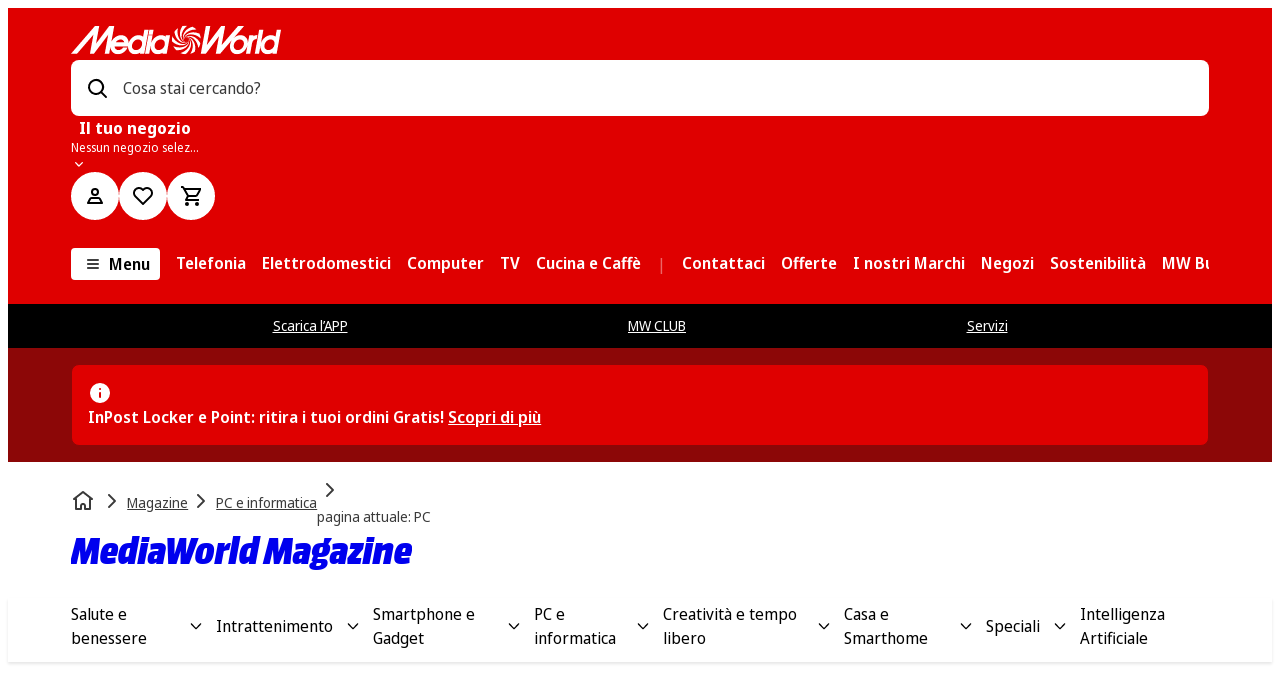

--- FILE ---
content_type: image/svg+xml
request_url: https://cms-images.mmst.eu/hzxov1nxpus5/448gse5maVwtZqzSdypFV7/95f99b3f8aaab853afee0576701754c0/logo-postepay-bw.svg?q=80
body_size: 897
content:
<svg xmlns="http://www.w3.org/2000/svg" id="logo-postepay-bw" viewBox="0 0 64 32">
    <path d="M12.5 13.3c.3-.1.6-.2.8-.2.6 0 1 .2 1.4.5.4.3.6.8.6 1.5 0 .4 0 .9-.1 1.4-.1.5-.3.9-.5 1.3-.3.5-.6.8-1 1-.3.2-.7.3-1.2.4v-.9c.2 0 .3-.1.4-.2.3-.2.5-.4.7-.8.2-.3.3-.7.5-1.1.1-.4.1-.8.1-1.2 0-.4-.2-.7-.4-.9-.2-.2-.5-.3-.9-.3-.2 0-.3 0-.4.1v-.6zm-3.8 8 1.5-6.6c0-.3.1-.5.1-.8 0-.3 0-.5.1-.8h1l-.1.9c.3-.3.7-.6 1-.7.1 0 .2-.1.2-.1v.6c-.2 0-.3.1-.5.2-.3.2-.5.5-.7.8-.2.3-.3.8-.5 1.2-.1.5-.1.8-.1 1.2 0 .3.2.6.4.8.2.2.5.3.8.3.2 0 .3 0 .5-.1v.9h-.2c-.4 0-.7-.1-1-.2-.3-.2-.5-.4-.8-.7l-.7 3h-1zm31.7-7.2H40v-.8c.1 0 .1 0 .2-.1.3-.2.7-.2 1-.2.6 0 1 .2 1.3.5s.5.8.6 1.4c.1 1.2-.1 2.2-.7 3-.5.8-1.3 1.2-2.2 1.2H40V18c.1 0 .3-.1.4-.2.2-.2.3-.4.5-.7.2-.3.3-.7.4-1.1.1-.4.1-.7.1-1 0-.3-.1-.6-.3-.7-.2-.1-.4-.2-.7-.2zm-.4.1c-.3.1-.7.4-.9.8-.3.6-.5 1.2-.4 2 0 .4.1.7.3.8.2.2.4.3.7.3h.3v1.1c-.3 0-.6-.1-.8-.2-.3-.2-.5-.4-.7-.7l-.7 3.1H36l1.4-6.3c.2-.8.3-1.4.3-1.8h1.6v.7c.3-.2.5-.4.8-.6v.8zm7.2 2.1h-.3c-.3 0-.5 0-.8.1v-1h1.3c0-.2.1-.4.1-.5v-.3c0-.2-.1-.3-.2-.4-.1-.1-.3-.1-.5-.1-.3 0-.5.1-.6.2l-.1.1v-1.2h.7c.8 0 1.3.1 1.7.4.4.3.6.6.7 1.1v.5c0 .2-.1.3-.1.5l-.5 2c-.1.2-.1.5-.1.7v.8h-1.6v-.8c-.2.3-.5.5-.7.7V18c.2-.1.3-.2.5-.4.2-.3.4-.8.5-1.3zm-1.1 0-.6.3c-.4.2-.5.5-.5.9 0 .2.1.3.2.5.1.1.3.2.5.2s.3 0 .4-.1v.9c-.3.2-.6.2-1 .2-.5 0-.9-.2-1.3-.4-.3-.3-.5-.7-.5-1.1-.1-.7.2-1.3.8-1.7.5-.3 1.1-.5 2-.6v.9zm0-3.1v1.2c-.1.1-.1.3-.2.4h-1.7c0-.5.3-1 .7-1.3.3-.2.7-.3 1.2-.3zm3.4 8.1 1.4-2.2-1.1-5.9h1.8l.5 4 2.3-4h1.7l-3.7 6.1-1 2zm-30.7-7.5c-.2 0-.3 0-.4.1v-.8h.6c.7 0 1.2.2 1.6.5.4.3.7.8.7 1.4 0 .5 0 1-.2 1.5-.1.5-.3 1-.6 1.4-.3.5-.7.8-1.1 1-.3.2-.7.2-1.1.3v-.8c.2 0 .3-.1.5-.2.3-.2.5-.4.7-.7.2-.4.4-.8.5-1.2.1-.5.2-.9.1-1.2 0-.5-.2-.8-.4-1-.2-.2-.5-.3-.9-.3zm-.4 0c-.2 0-.3.1-.5.2-.3.2-.5.5-.7.8-.2.3-.3.7-.5 1.2-.1.5-.1.9-.1 1.2 0 .4.2.7.4.9.2.2.5.3.9.3h.4v.8h-.5c-.7 0-1.3-.2-1.7-.5-.4-.3-.7-.8-.7-1.5 0-.5 0-1 .2-1.6.2-.6.4-1 .7-1.5.3-.4.6-.6 1.1-.8.3-.1.6-.2 1-.2v.7zm4.1 3.4c0 .1-.1.2-.1.3v.2c0 .2.1.4.3.5.2.1.4.2.8.2.5 0 .8-.1 1.1-.3.3-.2.4-.4.3-.7 0-.2-.1-.3-.2-.5s-.5-.3-.9-.5c-.6-.3-1-.5-1.3-.8-.3-.2-.4-.5-.4-.8 0-.5.2-.9.6-1.3.4-.3 1-.5 1.8-.5.7 0 1.2.1 1.5.3.3.2.5.5.6.9v.5h-1.1v-.4c0-.2-.1-.4-.3-.5-.2-.1-.4-.2-.7-.2-.4 0-.7.1-.8.2-.2.2-.3.4-.3.6 0 .2.1.3.2.4.1.1.5.3 1 .5.7.3 1.2.6 1.4.8.2.2.3.5.3.8 0 .5-.2 1-.7 1.4-.5.4-1.2.6-2 .6-.7 0-1.2-.1-1.5-.3-.4-.2-.6-.6-.6-1v-.3c0-.1 0-.2.1-.4h.9zm7.1 1.9c-.2 0-.4 0-.6.1h-.5c-.4 0-.8-.1-1-.2-.2-.1-.3-.4-.3-.7v-.5c0-.3.1-.5.1-.8l.7-3h-1l.2-.8h1.1l.3-1.3 1.2-.3-.3 1.6h1.3l-.3.8h-1.3l-.7 3.1c-.1.2-.1.4-.1.5v.3c0 .2.1.3.2.3.1.1.3.1.6.1h.3c.1 0 .2 0 .3-.1l-.2.9zm3.8-3.6h1.5v-.8c0-.3-.2-.6-.4-.7-.2-.2-.5-.3-.9-.3h-.2V13h.2c.8 0 1.3.2 1.7.4.4.3.6.7.7 1.4v.7c0 .2 0 .5-.1.8h-2.5v-.8zm0 3.7v-.9c.1 0 .3-.1.4-.2.3-.2.5-.4.6-.8h1.3c-.2.6-.5 1-1 1.4-.4.2-.8.4-1.3.5zm-1.5-3.7h1.5v.8h-1.7c-.1.2-.1.3-.1.5v.4c0 .4.2.7.4.8.2.2.5.3 1 .3.2 0 .3 0 .5-.1v.9h-.6c-.7 0-1.2-.2-1.6-.5-.4-.3-.6-.8-.7-1.4 0-.5 0-1 .2-1.6.1-.6.3-1.1.6-1.5.3-.4.6-.7 1-.9.3-.2.7-.3 1.2-.3v.7c-.3 0-.7.2-.9.4-.5.5-.7.9-.8 1.5z"/>
</svg>


--- FILE ---
content_type: text/javascript
request_url: https://www.mediaworld.it/assets/webmobile-pwa/41cb96c/libs_webmobile-pwa_shared_feature-article-collection_src_ArticleCollection_Article_Article_tsx.a5932952ef0876d54284.js
body_size: 3148
content:
try{let e="undefined"!=typeof window?window:"undefined"!=typeof global?global:"undefined"!=typeof globalThis?globalThis:"undefined"!=typeof self?self:{},n=(new e.Error).stack;n&&(e._sentryDebugIds=e._sentryDebugIds||{},e._sentryDebugIds[n]="d9ba0934-8ede-4eb8-a1db-321128e3e4fb",e._sentryDebugIdIdentifier="sentry-dbid-d9ba0934-8ede-4eb8-a1db-321128e3e4fb")}catch(e){}{let e="undefined"!=typeof window?window:"undefined"!=typeof global?global:"undefined"!=typeof globalThis?globalThis:"undefined"!=typeof self?self:{};e._sentryModuleMetadata=e._sentryModuleMetadata||{},e._sentryModuleMetadata[(new e.Error).stack]=Object.assign({},e._sentryModuleMetadata[(new e.Error).stack],{"_sentryBundlerPluginAppKey:@mms/webmobile-pwa":!0})}("undefined"!=typeof window?window:"undefined"!=typeof global?global:"undefined"!=typeof globalThis?globalThis:"undefined"!=typeof self?self:{}).SENTRY_RELEASE={id:"8.356.3"},(self.__LOADABLE_LOADED_CHUNKS__=self.__LOADABLE_LOADED_CHUNKS__||[]).push([["MediaResponsivePicture","libs_webmobile-pwa_shared_feature-article-collection_src_ArticleCollection_Article_Article_tsx"],{50553:(e,n,i)=>{i.d(n,{n:()=>Z});var t=i(63159),a=i(66713),o=i.n(a),r=i(89136),l=i.n(r),s=i(94672),d=i(91746),c=i(75182),p=i(20943),g=i(89384),m=i(39024),h=i(82969),f=i(92780),u=i(25604),x=i(43243),b=i(86309),y=i(23942),w=i(48940),A=i(42236),C=i(24846),v=i(24910),_=i(11855),S=i(94911),k=i(98019),j=i(81875),M=i(99404);const R=d.Ay.div.withConfig({componentId:"sc-389ab552-0"})(["\n  ","\n"],(({theme:e})=>(0,d.AH)(["\n    display: flex;\n    position: relative;\n    background-size: cover;\n    background-position: center;\n    transition: box-shadow "," ",",\n      opacity "," ",";\n\n    overflow: hidden;\n\n    img {\n      object-fit: cover;\n      height: 100%;\n      width: 100%;\n    }\n\n    > div {\n      flex-grow: 1;\n    }\n\n    margin-bottom: ",";\n\n    "," {\n      pointer-events: none;\n    }\n  "],e.transition.short,e.transition.defaultEasing,e.transition.short,e.transition.defaultEasing,e.spacing.base.sm,A.$.maxLgScreen))),T=e=>e?.mediaContainerApp?.desktop?.url||e?.mediaContainerApp?.tablet?.url||e?.mediaContainerApp?.mobile?.url,$=({className:e,mediaData:n,isRegularArticle:i})=>{const a=i?M.dv:M.UT,{t:o}=(0,s.B)("root"),r=(0,_.useCallback)((()=>{const e={aspectRatio:{base:M.UT,sm:a,md:a,lg:a},loading:k.a.Eager,borderRadius:"0"};return n.previewImage&&T(n.previewImage)?(0,t.jsx)(S.MediaResponsivePicture,{image:n.previewImage,alt:n.previewImage?.mediaContainerApp?.altText||"",errorMessage:o("image.error"),...e}):n.image&&T(n.image)?(0,t.jsx)(S.MediaResponsivePicture,{image:n.image,alt:n.image?.mediaContainerApp?.altText||"",errorMessage:o("image.error"),...e}):(0,t.jsx)(j._,{"data-test":"mms-content-media-picture-fallback",src:"https://cms-images.mmst.eu/2rj3gcd43pmw/3ElvNavE1FCoZF0Kv6IfHJ/69f52a8f19c01c09d39cc2968aff95c2/content_editorial_article_fallback.jpg",errorMessage:o("image.error"),...e,isDecorative:!0})}),[a,n.image,n.previewImage,o]);return(0,t.jsx)(R,{className:e,"data-test":"mms-content-article-image",children:r()})};var I=i(69175),L=i(32643);const P={light:{color:{text:L.W.light.color.grey11,date:L.W.light.color.grey6,category:L.W.light.color.prominent},image:{boxShadow:L.W.light.elevation.level3}},dark:{color:{text:L.W.dark.color.grey11,date:L.W.dark.color.grey5,category:L.W.dark.color.prominent},image:{boxShadow:L.W.dark.elevation.level0}}};var D=i(27161);const H={light:{color:{text:D.C.light.color.grey11,date:D.C.light.color.grey6,category:D.C.light.color.prominent},image:{boxShadow:D.C.light.elevation.level3}},dark:{color:{text:D.C.dark.color.grey11,date:D.C.dark.color.grey5,category:D.C.dark.color.prominent},image:{boxShadow:D.C.dark.elevation.level0}}},E=e=>(0,I.Z)({theme:e,componentThemeMM:P,componentThemeSE:H});var z=i(84940);const W=(0,d.AH)(["\n  position: absolute;\n  top: 0;\n  right: 0;\n  width: 100%;\n  height: 100%;\n  pointer-events: visiblestroke;\n  ","\n"],w.X),q=(0,d.Ay)(y.N_).withConfig({componentId:"sc-f5ce5cf2-0"})(["\n  ","\n"],W),N=d.Ay.a.withConfig({componentId:"sc-f5ce5cf2-1"})(["\n  ","\n"],W),O=(0,d.Ay)(g.h).withConfig({componentId:"sc-f5ce5cf2-2"})((({theme:e,$displayType:n})=>(0,d.AH)(["\n    line-height: ",";\n\n    ","\n  "],e.font.lineHeight["sm-24/16"],n===z.n.Regular&&(0,d.AH)(["\n      "," {\n        display: none;\n      }\n    "],A.$.maxLgScreen)))),V=d.Ay.div.withConfig({componentId:"sc-f5ce5cf2-3"})((({theme:e,$displayType:n})=>(0,d.AH)(["\n    position: relative;\n    width: 100%;\n    border-radius: ",";\n\n    ","\n  "],e.border.radius.size.md,n===z.n.Regular?(0,d.AH)(["\n          padding-top: 100%;\n\n          "," {\n            padding-top: 56.25%;\n          }\n        "],A.$.lgScreen):(0,d.AH)(["\n          padding-top: 56.25%;\n        "])))),Y=(0,d.Ay)($).withConfig({componentId:"sc-f5ce5cf2-4"})((({theme:e,isRegularArticle:n})=>(0,d.AH)(["\n    position: absolute;\n    left: 0;\n    right: 0;\n    top: 0;\n    bottom: 0;\n    margin: 0;\n    border-radius: ",";\n\n    "," {\n      border-radius: ",";\n    }\n\n    "," {\n      aspect-ratio: ",";\n      min-height: 100%;\n    }\n    "," {\n      aspect-ratio: 16 / 9;\n      min-height: 100%;\n    }\n\n    "," {\n      aspect-ratio: ",";\n      min-width: 70px;\n      min-height: 56px;\n    }\n  "],e.border.radius.size.sm,A.$.mdScreen,e.border.radius.size.sm,A.$.maxLgScreen,n?5/4:"auto",A.$.maxMdScreen,A.$.maxSmScreen,n?5/4:"auto"))),B=d.Ay.div.withConfig({componentId:"sc-f5ce5cf2-5"})(["\n  display: none;\n  height: fit-content;\n\n  "," {\n    display: block;\n  }\n\n  ","\n"],(e=>A.$[e.query]),(({theme:e})=>(0,d.AH)(["\n    line-height: ",";\n    max-height: ",";\n  "],e.font.lineHeight["xs-16/14"],e.font.lineHeight["xs-16/14"]))),U=(0,d.Ay)(C.f).withConfig({componentId:"sc-f5ce5cf2-6"})(["\n  ","\n"],(({theme:e,$displayType:n})=>(0,d.AH)(["\n    position: relative;\n    grid-gap: ",";\n\n    &:hover {\n      "," {\n        box-shadow: ",";\n        opacity: 0.9;\n      }\n    }\n\n    "," {\n      grid-gap: ","\n        ",";\n    }\n\n    "," {\n      margin-right: ",";\n    }\n  "],e.spacing.base.md,V,E(e).image.boxShadow,A.$.lgScreen,e.spacing.base.md,n===z.n.Large||n===z.n.XLarge?"":"0",A.$.maxSmScreen,n===z.n.Regular?e.spacing.base.lg:0))),K=(0,d.Ay)(v.f).withConfig({componentId:"sc-f5ce5cf2-7"})(["\n  ","\n"],(({$displayType:e})=>e===z.n.Regular&&(0,d.AH)(["\n      order: 1;\n\n      "," {\n        order: inherit;\n      }\n    "],A.$.smScreen))),F=(0,d.Ay)(v.f).withConfig({componentId:"sc-f5ce5cf2-8"})(["\n  ","\n"],(({theme:e,$displayType:n})=>n===z.n.Regular&&(0,d.AH)(["\n      "," {\n        padding-left: ",";\n      }\n      "," {\n        padding-left: ",";\n      }\n      "," {\n        padding-left: 0;\n      }\n    "],A.$.maxLgScreen,e.spacing.base.md,A.$.maxMdScreen,e.spacing.base.xxxxl,A.$.maxSmScreen))),X={highlight:{desktop:{w:934,h:531},tablet:{w:703,h:396},mobile:{w:479,h:270}},regular:{desktop:{w:427,h:240},tablet:{w:74,h:74},mobile:{w:108,h:108}}},Z=({category:e,shouldUseTranslation:n=!0,date:i,dateVisibility:a=z.V.ShowDate,headline:r,description:y,media:w,displayType:A=z.n.Regular,hasSponsoredContent:C,...v})=>{const _=(0,d.DP)(),{t:S}=(0,s.B)(p.rT.ROOT),k=(e=>{const n="url"in e?e.url:"",{href:i,isRouter:t}=(0,c.C)(n);return"to"in e?{to:e.to}:i?t?{to:i}:{href:i}:void 0})(v),j=E(_),M=n?((e,n)=>{const i=e.replace(/&/g,"And").replace(/\s+/g,"").replace(/^./,(e=>e.toLowerCase()));return n(`editorialPage.mainCategory.${i}`,i)})(e,S):e,R=()=>(0,t.jsx)(g.h,{variant:"extraSmall",color:j.color.date,children:a===z.V.HideYear?o()(i).format("D. MMMM"):o()(i).format("D. MMMM YYYY")}),T=A===z.n.Regular,{mediaCellProps:$,textCellProps:I}=(e=>{switch(e){case z.n.Regular:return{mediaCellProps:{xs:2,sm:2,md:3,lg:12,xl:12},textCellProps:{xs:10,sm:10,md:8,lg:12,xl:12}};case z.n.Large:return{mediaCellProps:{xs:12,sm:12,md:12,lg:6,xl:6},textCellProps:{xs:12,sm:12,md:12,lg:6,xl:6}};case z.n.XLarge:return{mediaCellProps:{xs:4,sm:8,md:8,lg:8,xl:8},textCellProps:{xs:4,sm:8,md:8,lg:4,xl:4}};case z.n.LargeVertical:return{mediaCellProps:{xs:4,sm:8,md:8,lg:12,xl:12},textCellProps:{xs:4,sm:8,md:8,lg:12,xl:12}};default:return{mediaCellProps:{xs:0,sm:0,md:0,lg:0,xl:0},textCellProps:{xs:4,sm:8,md:8,lg:12,xl:12}}}})(A),L=X[T?"regular":"highlight"],P=A===z.n.Large?"column":"row",D=A===z.n.Large?-1:0;return(0,t.jsx)(m.xA,{noPadding:!0,children:(0,t.jsxs)(U,{tag:"div",noMargin:!0,$displayType:A,children:[(0,t.jsx)(K,{...$,$displayType:A,children:(0,t.jsx)(V,{$displayType:A,children:(0,t.jsx)(Y,{mediaData:(e=>{const n=(n,i)=>{const t=e?.[n]?.mediaContainerApp?.[i];var a;t?.url&&(t.url=`${t.url}&w=${(a=L[i]).w}&h=${a.h}&fit=fill`)};return["desktop","tablet","mobile"].forEach((e=>{n("image",e),n("previewImage",e)})),e})(l()(w)),isRegularArticle:T})})}),(0,t.jsxs)(F,{$displayType:A,...I,align:T?"top":"middle",children:[(0,t.jsxs)(h.p,{justifyContent:"space-between",flexDirection:{base:"row",lg:P},children:[(0,t.jsx)(g.h,{color:j.color.category,tag:"span",highlighted:!0,children:M}),C?(0,t.jsxs)(f.Z,{order:{base:0,lg:D},children:[(0,t.jsx)(u.i,{translations:{label:"Gesponsert"}}),(0,t.jsx)(x.h,{size:{xxsScreen:"none",lgScreen:"xs"}})]}):null,i&&a!==z.V.HideDate?T?(0,t.jsx)(h.p,{alignItems:"flex-end",children:(0,t.jsx)(B,{query:"lgScreen",children:R()})}):R():null]}),(0,t.jsx)(g.h,{highlighted:!0,color:j.color.text,limitLines:2,tag:"h3",children:r}),(0,t.jsx)(x.h,{size:"xs"}),y?(0,t.jsx)(O,{tag:"p",color:j.color.text,$displayType:A,limitLines:4,children:y}):null,i&&a!==z.V.HideDate&&T?(0,t.jsx)(B,{query:"maxLgScreen",children:R()}):null,k&&"to"in k?(0,t.jsx)(q,{...k,children:(0,t.jsx)(b.z,{children:S("editorialPage.linkToArticle",{title:r})})}):(0,t.jsx)(N,{...k,children:(0,t.jsx)(b.z,{children:S("editorialPage.linkToArticle",{title:r})})})]})]})})}},94911:(e,n,i)=>{i.r(n),i.d(n,{MediaResponsivePicture:()=>l});var t=i(63159),a=i(17974),o=i(81875);function r(e){return e?.includes("http")?e:`https:${e}`}const l=({image:e,aspectRatio:n,isFullwidthImage:i,alt:l,...s})=>{const{aspectRatioLg:d,aspectRatioMd:c,aspectRatioSm:p}=function(e){let n,i,t;return e?.mediaContainerApp?.desktop?.dimensions?.width&&e?.mediaContainerApp?.desktop.dimensions.height&&(n=e?.mediaContainerApp?.desktop.dimensions.width/e?.mediaContainerApp?.desktop.dimensions.height),e?.mediaContainerApp?.tablet?.dimensions?.width&&e?.mediaContainerApp?.tablet.dimensions.height&&(i=e?.mediaContainerApp?.tablet.dimensions.width/e?.mediaContainerApp?.tablet.dimensions.height),e?.mediaContainerApp?.mobile?.dimensions?.width&&e?.mediaContainerApp?.mobile.dimensions.height&&(t=e?.mediaContainerApp?.mobile.dimensions.width/e?.mediaContainerApp?.mobile.dimensions.height),{aspectRatioLg:n,aspectRatioMd:i,aspectRatioSm:t}}({mediaContainerApp:e?.mediaContainerApp}),g=d??c??p;return(0,t.jsx)(o._,{"data-test":"mms-content-media-picture",src:r(e?.mediaContainerApp?.desktop?.url)?{base:(0,a.l)(r(e?.mediaContainerApp?.desktop?.url)??"",{q:60,fm:"webp",...i&&{w:1200}}),sm:(0,a.l)(r(e?.mediaContainerApp?.mobile?.url)??"",{q:60,fm:"webp",...i&&{w:511}}),md:(0,a.l)(r(e?.mediaContainerApp?.tablet?.url)??"",{q:60,fm:"webp",...i&&{w:751}}),lg:(0,a.l)(r(e?.mediaContainerApp?.desktop?.url)??"",{q:60,fm:"webp",...i&&{w:1007}})}:void 0,aspectRatio:n||(g?{base:g,sm:p,md:c,lg:d}:void 0),...s,...l?{alt:l}:{isDecorative:!0}})}}}]);
//# sourceMappingURL=libs_webmobile-pwa_shared_feature-article-collection_src_ArticleCollection_Article_Article_tsx.a5932952ef0876d54284.js.map

--- FILE ---
content_type: text/javascript
request_url: https://www.mediaworld.it/assets/webmobile-pwa/41cb96c/vendors-node_modules_pnpm_contentful_rich-text-plain-text-renderer_16_2_10_node_modules_conte-46be6a.5490fe0812cc27cabec3.js
body_size: 3972
content:
try{let e="undefined"!=typeof window?window:"undefined"!=typeof global?global:"undefined"!=typeof globalThis?globalThis:"undefined"!=typeof self?self:{},t=(new e.Error).stack;t&&(e._sentryDebugIds=e._sentryDebugIds||{},e._sentryDebugIds[t]="39c61a15-fa28-4cdb-b11f-f5956e71dc8d",e._sentryDebugIdIdentifier="sentry-dbid-39c61a15-fa28-4cdb-b11f-f5956e71dc8d")}catch(e){}{let e="undefined"!=typeof window?window:"undefined"!=typeof global?global:"undefined"!=typeof globalThis?globalThis:"undefined"!=typeof self?self:{};e._sentryModuleMetadata=e._sentryModuleMetadata||{},e._sentryModuleMetadata[(new e.Error).stack]=Object.assign({},e._sentryModuleMetadata[(new e.Error).stack],{"_sentryBundlerPluginAppKey:@mms/webmobile-pwa":!0})}("undefined"!=typeof window?window:"undefined"!=typeof global?global:"undefined"!=typeof globalThis?globalThis:"undefined"!=typeof self?self:{}).SENTRY_RELEASE={id:"8.356.3"},(self.__LOADABLE_LOADED_CHUNKS__=self.__LOADABLE_LOADED_CHUNKS__||[]).push([["vendors-node_modules_pnpm_contentful_rich-text-plain-text-renderer_16_2_10_node_modules_conte-46be6a"],{36068:(e,t,n)=>{function r(e,t){void 0===t&&(t={});for(var n=function(e){for(var t=[],n=0;n<e.length;){var r=e[n];if("*"!==r&&"+"!==r&&"?"!==r)if("\\"!==r)if("{"!==r)if("}"!==r)if(":"!==r)if("("!==r)t.push({type:"CHAR",index:n,value:e[n++]});else{var o=1,i="";if("?"===e[c=n+1])throw new TypeError('Pattern cannot start with "?" at '.concat(c));for(;c<e.length;)if("\\"!==e[c]){if(")"===e[c]){if(0==--o){c++;break}}else if("("===e[c]&&(o++,"?"!==e[c+1]))throw new TypeError("Capturing groups are not allowed at ".concat(c));i+=e[c++]}else i+=e[c++]+e[c++];if(o)throw new TypeError("Unbalanced pattern at ".concat(n));if(!i)throw new TypeError("Missing pattern at ".concat(n));t.push({type:"PATTERN",index:n,value:i}),n=c}else{for(var a="",c=n+1;c<e.length;){var E=e.charCodeAt(c);if(!(E>=48&&E<=57||E>=65&&E<=90||E>=97&&E<=122||95===E))break;a+=e[c++]}if(!a)throw new TypeError("Missing parameter name at ".concat(n));t.push({type:"NAME",index:n,value:a}),n=c}else t.push({type:"CLOSE",index:n,value:e[n++]});else t.push({type:"OPEN",index:n,value:e[n++]});else t.push({type:"ESCAPED_CHAR",index:n++,value:e[n++]});else t.push({type:"MODIFIER",index:n,value:e[n++]})}return t.push({type:"END",index:n,value:""}),t}(e),r=t.prefixes,o=void 0===r?"./":r,i=t.delimiter,a=void 0===i?"/#?":i,c=[],f=0,u=0,d="",l=function(e){if(u<n.length&&n[u].type===e)return n[u++].value},L=function(e){var t=l(e);if(void 0!==t)return t;var r=n[u],o=r.type,i=r.index;throw new TypeError("Unexpected ".concat(o," at ").concat(i,", expected ").concat(e))},S=function(){for(var e,t="";e=l("CHAR")||l("ESCAPED_CHAR");)t+=e;return t},p=function(e){var t=c[c.length-1],n=e||(t&&"string"==typeof t?t:"");if(t&&!n)throw new TypeError('Must have text between two parameters, missing text after "'.concat(t.name,'"'));return!n||function(e){for(var t=0,n=a;t<n.length;t++){var r=n[t];if(e.indexOf(r)>-1)return!0}return!1}(n)?"[^".concat(E(a),"]+?"):"(?:(?!".concat(E(n),")[^").concat(E(a),"])+?")};u<n.length;){var _=l("CHAR"),O=l("NAME"),s=l("PATTERN");if(O||s){var T=_||"";-1===o.indexOf(T)&&(d+=T,T=""),d&&(c.push(d),d=""),c.push({name:O||f++,prefix:T,suffix:"",pattern:s||p(T),modifier:l("MODIFIER")||""})}else{var C=_||l("ESCAPED_CHAR");if(C)d+=C;else if(d&&(c.push(d),d=""),l("OPEN")){T=S();var A=l("NAME")||"",B=l("PATTERN")||"",D=S();L("CLOSE"),c.push({name:A||(B?f++:""),pattern:A&&!B?p(T):B,prefix:T,suffix:D,modifier:l("MODIFIER")||""})}else L("END")}}return c}function o(e,t){return i(r(e,t),t)}function i(e,t){void 0===t&&(t={});var n=f(t),r=t.encode,o=void 0===r?function(e){return e}:r,i=t.validate,a=void 0===i||i,c=e.map((function(e){if("object"==typeof e)return new RegExp("^(?:".concat(e.pattern,")$"),n)}));return function(t){for(var n="",r=0;r<e.length;r++){var i=e[r];if("string"!=typeof i){var E=t?t[i.name]:void 0,f="?"===i.modifier||"*"===i.modifier,u="*"===i.modifier||"+"===i.modifier;if(Array.isArray(E)){if(!u)throw new TypeError('Expected "'.concat(i.name,'" to not repeat, but got an array'));if(0===E.length){if(f)continue;throw new TypeError('Expected "'.concat(i.name,'" to not be empty'))}for(var d=0;d<E.length;d++){var l=o(E[d],i);if(a&&!c[r].test(l))throw new TypeError('Expected all "'.concat(i.name,'" to match "').concat(i.pattern,'", but got "').concat(l,'"'));n+=i.prefix+l+i.suffix}}else if("string"!=typeof E&&"number"!=typeof E){if(!f){var L=u?"an array":"a string";throw new TypeError('Expected "'.concat(i.name,'" to be ').concat(L))}}else{if(l=o(String(E),i),a&&!c[r].test(l))throw new TypeError('Expected "'.concat(i.name,'" to match "').concat(i.pattern,'", but got "').concat(l,'"'));n+=i.prefix+l+i.suffix}}else n+=i}return n}}function a(e,t){var n=[];return c(d(e,n,t),n,t)}function c(e,t,n){void 0===n&&(n={});var r=n.decode,o=void 0===r?function(e){return e}:r;return function(n){var r=e.exec(n);if(!r)return!1;for(var i=r[0],a=r.index,c=Object.create(null),E=function(e){if(void 0===r[e])return"continue";var n=t[e-1];"*"===n.modifier||"+"===n.modifier?c[n.name]=r[e].split(n.prefix+n.suffix).map((function(e){return o(e,n)})):c[n.name]=o(r[e],n)},f=1;f<r.length;f++)E(f);return{path:i,index:a,params:c}}}function E(e){return e.replace(/([.+*?=^!:${}()[\]|/\\])/g,"\\$1")}function f(e){return e&&e.sensitive?"":"i"}function u(e,t,n){void 0===n&&(n={});for(var r=n.strict,o=void 0!==r&&r,i=n.start,a=void 0===i||i,c=n.end,u=void 0===c||c,d=n.encode,l=void 0===d?function(e){return e}:d,L=n.delimiter,S=void 0===L?"/#?":L,p=n.endsWith,_="[".concat(E(void 0===p?"":p),"]|$"),O="[".concat(E(S),"]"),s=a?"^":"",T=0,C=e;T<C.length;T++){var A=C[T];if("string"==typeof A)s+=E(l(A));else{var B=E(l(A.prefix)),D=E(l(A.suffix));if(A.pattern)if(t&&t.push(A),B||D)if("+"===A.modifier||"*"===A.modifier){var v="*"===A.modifier?"?":"";s+="(?:".concat(B,"((?:").concat(A.pattern,")(?:").concat(D).concat(B,"(?:").concat(A.pattern,"))*)").concat(D,")").concat(v)}else s+="(?:".concat(B,"(").concat(A.pattern,")").concat(D,")").concat(A.modifier);else{if("+"===A.modifier||"*"===A.modifier)throw new TypeError('Can not repeat "'.concat(A.name,'" without a prefix and suffix'));s+="(".concat(A.pattern,")").concat(A.modifier)}else s+="(?:".concat(B).concat(D,")").concat(A.modifier)}}if(u)o||(s+="".concat(O,"?")),s+=n.endsWith?"(?=".concat(_,")"):"$";else{var y=e[e.length-1],I="string"==typeof y?O.indexOf(y[y.length-1])>-1:void 0===y;o||(s+="(?:".concat(O,"(?=").concat(_,"))?")),I||(s+="(?=".concat(O,"|").concat(_,")"))}return new RegExp(s,f(n))}function d(e,t,n){return e instanceof RegExp?function(e,t){if(!t)return e;for(var n=/\((?:\?<(.*?)>)?(?!\?)/g,r=0,o=n.exec(e.source);o;)t.push({name:o[1]||r++,prefix:"",suffix:"",modifier:"",pattern:""}),o=n.exec(e.source);return e}(e,t):Array.isArray(e)?function(e,t,n){var r=e.map((function(e){return d(e,t,n).source}));return new RegExp("(?:".concat(r.join("|"),")"),f(n))}(e,t,n):function(e,t,n){return u(r(e,n),t,n)}(e,t,n)}n.r(t),n.d(t,{compile:()=>o,match:()=>a,parse:()=>r,pathToRegexp:()=>d,regexpToFunction:()=>c,tokensToFunction:()=>i,tokensToRegexp:()=>u})},91451:(e,t,n)=>{var r,o="undefined"!=typeof globalThis?globalThis:"undefined"!=typeof window?window:void 0!==n.g?n.g:"undefined"!=typeof self?self:{},i={},a={};Object.defineProperty(a,"__esModule",{value:!0}),a.BLOCKS=void 0,function(e){e.DOCUMENT="document",e.PARAGRAPH="paragraph",e.HEADING_1="heading-1",e.HEADING_2="heading-2",e.HEADING_3="heading-3",e.HEADING_4="heading-4",e.HEADING_5="heading-5",e.HEADING_6="heading-6",e.OL_LIST="ordered-list",e.UL_LIST="unordered-list",e.LIST_ITEM="list-item",e.HR="hr",e.QUOTE="blockquote",e.EMBEDDED_ENTRY="embedded-entry-block",e.EMBEDDED_ASSET="embedded-asset-block",e.EMBEDDED_RESOURCE="embedded-resource-block",e.TABLE="table",e.TABLE_ROW="table-row",e.TABLE_CELL="table-cell",e.TABLE_HEADER_CELL="table-header-cell"}(r||(a.BLOCKS=r={}));var c,E={};Object.defineProperty(E,"__esModule",{value:!0}),E.INLINES=void 0,function(e){e.ASSET_HYPERLINK="asset-hyperlink",e.EMBEDDED_ENTRY="embedded-entry-inline",e.EMBEDDED_RESOURCE="embedded-resource-inline",e.ENTRY_HYPERLINK="entry-hyperlink",e.HYPERLINK="hyperlink",e.RESOURCE_HYPERLINK="resource-hyperlink"}(c||(E.INLINES=c={}));var f,u={};Object.defineProperty(u,"__esModule",{value:!0}),u.MARKS=void 0,function(e){e.BOLD="bold",e.ITALIC="italic",e.UNDERLINE="underline",e.CODE="code",e.SUPERSCRIPT="superscript",e.SUBSCRIPT="subscript",e.STRIKETHROUGH="strikethrough"}(f||(u.MARKS=f={}));var d={};!function(e){var t,n=o&&o.__spreadArray||function(e,t,n){if(n||2===arguments.length)for(var r,o=0,i=t.length;o<i;o++)!r&&o in t||(r||(r=Array.prototype.slice.call(t,0,o)),r[o]=t[o]);return e.concat(r||Array.prototype.slice.call(t))};Object.defineProperty(e,"__esModule",{value:!0}),e.V1_MARKS=e.V1_NODE_TYPES=e.TEXT_CONTAINERS=e.HEADINGS=e.CONTAINERS=e.VOID_BLOCKS=e.TABLE_BLOCKS=e.LIST_ITEM_BLOCKS=e.TOP_LEVEL_BLOCKS=void 0;var r=a,i=E,c=u;e.TOP_LEVEL_BLOCKS=[r.BLOCKS.PARAGRAPH,r.BLOCKS.HEADING_1,r.BLOCKS.HEADING_2,r.BLOCKS.HEADING_3,r.BLOCKS.HEADING_4,r.BLOCKS.HEADING_5,r.BLOCKS.HEADING_6,r.BLOCKS.OL_LIST,r.BLOCKS.UL_LIST,r.BLOCKS.HR,r.BLOCKS.QUOTE,r.BLOCKS.EMBEDDED_ENTRY,r.BLOCKS.EMBEDDED_ASSET,r.BLOCKS.EMBEDDED_RESOURCE,r.BLOCKS.TABLE],e.LIST_ITEM_BLOCKS=[r.BLOCKS.PARAGRAPH,r.BLOCKS.HEADING_1,r.BLOCKS.HEADING_2,r.BLOCKS.HEADING_3,r.BLOCKS.HEADING_4,r.BLOCKS.HEADING_5,r.BLOCKS.HEADING_6,r.BLOCKS.OL_LIST,r.BLOCKS.UL_LIST,r.BLOCKS.HR,r.BLOCKS.QUOTE,r.BLOCKS.EMBEDDED_ENTRY,r.BLOCKS.EMBEDDED_ASSET,r.BLOCKS.EMBEDDED_RESOURCE],e.TABLE_BLOCKS=[r.BLOCKS.TABLE,r.BLOCKS.TABLE_ROW,r.BLOCKS.TABLE_CELL,r.BLOCKS.TABLE_HEADER_CELL],e.VOID_BLOCKS=[r.BLOCKS.HR,r.BLOCKS.EMBEDDED_ENTRY,r.BLOCKS.EMBEDDED_ASSET,r.BLOCKS.EMBEDDED_RESOURCE],e.CONTAINERS=((t={})[r.BLOCKS.OL_LIST]=[r.BLOCKS.LIST_ITEM],t[r.BLOCKS.UL_LIST]=[r.BLOCKS.LIST_ITEM],t[r.BLOCKS.LIST_ITEM]=e.LIST_ITEM_BLOCKS,t[r.BLOCKS.QUOTE]=[r.BLOCKS.PARAGRAPH],t[r.BLOCKS.TABLE]=[r.BLOCKS.TABLE_ROW],t[r.BLOCKS.TABLE_ROW]=[r.BLOCKS.TABLE_CELL,r.BLOCKS.TABLE_HEADER_CELL],t[r.BLOCKS.TABLE_CELL]=[r.BLOCKS.PARAGRAPH,r.BLOCKS.UL_LIST,r.BLOCKS.OL_LIST],t[r.BLOCKS.TABLE_HEADER_CELL]=[r.BLOCKS.PARAGRAPH],t),e.HEADINGS=[r.BLOCKS.HEADING_1,r.BLOCKS.HEADING_2,r.BLOCKS.HEADING_3,r.BLOCKS.HEADING_4,r.BLOCKS.HEADING_5,r.BLOCKS.HEADING_6],e.TEXT_CONTAINERS=n([r.BLOCKS.PARAGRAPH],e.HEADINGS,!0),e.V1_NODE_TYPES=[r.BLOCKS.DOCUMENT,r.BLOCKS.PARAGRAPH,r.BLOCKS.HEADING_1,r.BLOCKS.HEADING_2,r.BLOCKS.HEADING_3,r.BLOCKS.HEADING_4,r.BLOCKS.HEADING_5,r.BLOCKS.HEADING_6,r.BLOCKS.OL_LIST,r.BLOCKS.UL_LIST,r.BLOCKS.LIST_ITEM,r.BLOCKS.HR,r.BLOCKS.QUOTE,r.BLOCKS.EMBEDDED_ENTRY,r.BLOCKS.EMBEDDED_ASSET,i.INLINES.HYPERLINK,i.INLINES.ENTRY_HYPERLINK,i.INLINES.ASSET_HYPERLINK,i.INLINES.EMBEDDED_ENTRY,"text"],e.V1_MARKS=[c.MARKS.BOLD,c.MARKS.CODE,c.MARKS.ITALIC,c.MARKS.UNDERLINE]}(d);var l={};Object.defineProperty(l,"__esModule",{value:!0});var L={};Object.defineProperty(L,"__esModule",{value:!0});var S={};Object.defineProperty(S,"__esModule",{value:!0}),S.EMPTY_DOCUMENT=void 0;var p=a;S.EMPTY_DOCUMENT={nodeType:p.BLOCKS.DOCUMENT,data:{},content:[{nodeType:p.BLOCKS.PARAGRAPH,data:{},content:[{nodeType:"text",value:"",marks:[],data:{}}]}]};var _={};Object.defineProperty(_,"__esModule",{value:!0}),_.isInline=function(e){return T(s.INLINES,e.nodeType)},_.isBlock=function(e){return T(O.BLOCKS,e.nodeType)},_.isText=function(e){return"text"===e.nodeType};var O=a,s=E;function T(e,t){for(var n=0,r=Object.keys(e);n<r.length;n++)if(t===e[r[n]])return!0;return!1}var C={};Object.defineProperty(C,"__esModule",{value:!0}),C.getSchemaWithNodeType=function(e){try{return function(e){throw new Error('Could not dynamically require "'+e+'". Please configure the dynamicRequireTargets or/and ignoreDynamicRequires option of @rollup/plugin-commonjs appropriately for this require call to work.')}("./generated/".concat(e,".json"))}catch(t){throw new Error('Schema for nodeType "'.concat(e,'" was not found.'))}},function(e){var t=o&&o.__createBinding||(Object.create?function(e,t,n,r){void 0===r&&(r=n);var o=Object.getOwnPropertyDescriptor(t,n);o&&!("get"in o?!t.__esModule:o.writable||o.configurable)||(o={enumerable:!0,get:function(){return t[n]}}),Object.defineProperty(e,r,o)}:function(e,t,n,r){void 0===r&&(r=n),e[r]=t[n]}),n=o&&o.__setModuleDefault||(Object.create?function(e,t){Object.defineProperty(e,"default",{enumerable:!0,value:t})}:function(e,t){e.default=t}),r=o&&o.__exportStar||function(e,n){for(var r in e)"default"===r||Object.prototype.hasOwnProperty.call(n,r)||t(n,e,r)},i=o&&o.__importStar||function(e){if(e&&e.__esModule)return e;var r={};if(null!=e)for(var o in e)"default"!==o&&Object.prototype.hasOwnProperty.call(e,o)&&t(r,e,o);return n(r,e),r};Object.defineProperty(e,"__esModule",{value:!0}),e.getSchemaWithNodeType=e.helpers=e.EMPTY_DOCUMENT=e.MARKS=e.INLINES=e.BLOCKS=void 0;var c=a;Object.defineProperty(e,"BLOCKS",{enumerable:!0,get:function(){return c.BLOCKS}});var f=E;Object.defineProperty(e,"INLINES",{enumerable:!0,get:function(){return f.INLINES}});var p=u;Object.defineProperty(e,"MARKS",{enumerable:!0,get:function(){return p.MARKS}}),r(d,e),r(l,e),r(L,e);var O=S;Object.defineProperty(e,"EMPTY_DOCUMENT",{enumerable:!0,get:function(){return O.EMPTY_DOCUMENT}});var s=i(_);e.helpers=s;var T=C;Object.defineProperty(e,"getSchemaWithNodeType",{enumerable:!0,get:function(){return T.getSchemaWithNodeType}})}(i),t.l=function e(t,n){return void 0===n&&(n=" "),t&&t.content&&Array.isArray(t.content)?t.content.reduce((function(r,o,a){var c;if(i.helpers.isText(o))c=o.value;else if((i.helpers.isBlock(o)||i.helpers.isInline(o))&&!(c=e(o,n)).length)return r;var E=t.content[a+1];return r+c+(E&&i.helpers.isBlock(E)?n:"")}),""):""}}}]);
//# sourceMappingURL=vendors-node_modules_pnpm_contentful_rich-text-plain-text-renderer_16_2_10_node_modules_conte-46be6a.5490fe0812cc27cabec3.js.map

--- FILE ---
content_type: image/svg+xml
request_url: https://cms-images.mmst.eu/hzxov1nxpus5/3oCFHx948DJl9ycybkil7R/0fb00f5450ccdf2320219901500ea658/HuaweiAppStoreEn.svg?q=80
body_size: 4398
content:
<?xml version="1.0" encoding="UTF-8"?>
  <svg width="133" height="40" fill="none" viewBox="0 0 332 100" version="1.1" xmlns="http://www.w3.org/2000/svg" xmlns:xlink="http://www.w3.org/1999/xlink">
    <g clipPath="url(#huawei-app-store-en_svg__a)">
      <path
        fill="#C0C1C1"
        d="M308.579 0H23.436c-.902 0-1.792 0-2.69.004-.753.004-1.499.02-2.26.031-1.636.04-3.291.14-4.927.433-1.644.29-3.174.781-4.673 1.543a15.835 15.835 0 0 0-3.979 2.896 15.407 15.407 0 0 0-2.896 3.987C1.245 10.389.76 11.927.476 13.57.18 15.199.078 16.846.04 18.494c-.023.753-.023 1.51-.039 2.264v58.093c.012.761.016 1.503.039 2.264.043 1.648.144 3.295.441 4.92.285 1.647.773 3.19 1.535 4.68a15.244 15.244 0 0 0 2.896 3.967 15.366 15.366 0 0 0 3.979 2.897c1.499.769 3.025 1.253 4.673 1.55 1.632.293 3.291.39 4.927.433.761.016 1.507.028 2.26.028.898.003 1.788.003 2.69.003H308.58c.883 0 1.781 0 2.663-.004.75 0 1.519-.007 2.264-.027 1.648-.047 3.299-.14 4.916-.433 1.647-.297 3.178-.781 4.688-1.55a15.357 15.357 0 0 0 3.975-2.897 15.701 15.701 0 0 0 2.904-3.966 16.187 16.187 0 0 0 1.523-4.682c.305-1.628.398-3.275.457-4.919.008-.765.008-1.503.008-2.264.019-.894.019-1.78.019-2.69v-52.72c0-.903 0-1.793-.019-2.683 0-.753 0-1.51-.008-2.264-.059-1.648-.152-3.295-.457-4.92a16.201 16.201 0 0 0-1.523-4.677 15.872 15.872 0 0 0-6.879-6.882 16.65 16.65 0 0 0-4.688-1.543c-1.617-.292-3.268-.394-4.916-.433-.749-.012-1.518-.027-2.264-.031-.882-.004-1.78-.004-2.663-.004V0z"
      />
      <path
        fill="#000"
        d="M20.758 97.45c-.75 0-1.48-.008-2.221-.027-1.375-.04-3.003-.117-4.595-.402-1.5-.274-2.835-.715-4.072-1.347a13.441 13.441 0 0 1-3.436-2.499 13.046 13.046 0 0 1-2.506-3.432c-.637-1.241-1.074-2.572-1.336-4.072-.3-1.655-.378-3.33-.41-4.607-.015-.519-.035-2.244-.035-2.244V20.754s.024-1.698.035-2.198c.032-1.288.11-2.963.406-4.603.262-1.507.7-2.838 1.336-4.083a13.187 13.187 0 0 1 2.494-3.436A13.715 13.715 0 0 1 9.866 3.92a14.288 14.288 0 0 1 4.064-1.335c1.655-.297 3.334-.371 4.61-.403l2.218-.03H311.23l2.245.03c1.261.032 2.94.106 4.568.399 1.48.257 2.819.698 4.107 1.347a13.495 13.495 0 0 1 3.42 2.494c1.007 1 1.847 2.16 2.514 3.451a14.211 14.211 0 0 1 1.316 4.053c.285 1.55.375 3.143.425 4.638.008.695.008 1.445.008 2.186.02.922.02 1.8.02 2.682v52.733c0 .894 0 1.765-.02 2.643 0 .8 0 1.53-.008 2.284-.05 1.448-.14 3.037-.421 4.556-.254 1.507-.687 2.838-1.328 4.103a13.435 13.435 0 0 1-2.494 3.404 13.297 13.297 0 0 1-3.44 2.515c-1.276.648-2.577 1.077-4.099 1.35-1.573.286-3.205.364-4.595.403-.719.015-1.472.027-2.206.027H20.758z"
      />
      <path
        fill="#fff"
        d="M123.135 67.314h-11.521l-2.819 7.707h-5.063l11.283-28.785h4.786l11.54 28.785h-5.325l-2.881-7.707zm-10.069-3.912h8.601l-3.08-8.245a63.013 63.013 0 0 1-1.253-3.775 109.622 109.622 0 0 1-1.211 3.736l-3.057 8.284zm20.559-4.567a95.06 95.06 0 0 0-.16-5.243h4.607c.172.886.289 1.795.359 2.72 1.905-2.08 4.092-3.119 6.555-3.119 1.429 0 2.757.36 3.971 1.082 1.218.722 2.202 1.862 2.951 3.416.75 1.557 1.125 3.533 1.125 5.93s-.43 4.642-1.285 6.418c-.851 1.777-2.05 3.12-3.584 4.033-1.534.914-3.311 1.37-5.325 1.37-1.456 0-2.893-.245-4.31-.733v8.858l-4.908.418v-25.15h.004zm12.903 10.955c1-1.344 1.5-3.307 1.5-5.892 0-2.397-.414-4.134-1.242-5.216-.828-1.077-1.929-1.62-3.307-1.62-.952 0-1.835.227-2.643.676-.808.449-1.577 1.054-2.303 1.807v11.482a7.533 7.533 0 0 0 1.706.566c.648.14 1.292.207 1.928.207 1.906 0 3.358-.671 4.361-2.014v.004zm9.643-10.955a95.06 95.06 0 0 0-.16-5.243h4.607c.172.886.289 1.795.359 2.72 1.906-2.08 4.092-3.119 6.555-3.119 1.429 0 2.757.36 3.971 1.082 1.218.722 2.202 1.862 2.951 3.416.75 1.557 1.125 3.533 1.125 5.93s-.43 4.642-1.285 6.418c-.851 1.777-2.049 3.12-3.584 4.033-1.534.914-3.31 1.37-5.325 1.37-1.456 0-2.893-.245-4.31-.733v8.858l-4.907.418v-25.15h.003zm12.903 10.955c1-1.344 1.5-3.307 1.5-5.892 0-2.397-.414-4.134-1.242-5.216-.828-1.077-1.929-1.62-3.307-1.62-.952 0-1.835.227-2.643.676-.808.449-1.577 1.054-2.303 1.807v11.482a7.533 7.533 0 0 0 1.706.566c.648.14 1.292.207 1.929.207 1.905 0 3.357-.671 4.36-2.014v.004zm15.761 3.872c-2.12-1.17-3.748-2.85-4.888-5.036-1.14-2.186-1.706-4.767-1.706-7.746 0-3.232.656-5.977 1.964-8.233 1.312-2.257 3.096-3.951 5.356-5.084 2.257-1.132 4.791-1.698 7.598-1.698a20.317 20.317 0 0 1 8.936 2.046l-1.253 3.775c-2.608-1.245-5.099-1.866-7.468-1.866-1.999 0-3.752.426-5.255 1.28-1.503.856-2.671 2.109-3.506 3.764-.832 1.656-1.253 3.654-1.253 6 0 2.054.32 3.874.964 5.463.64 1.589 1.655 2.846 3.037 3.775 1.382.929 3.127 1.39 5.236 1.39.952 0 1.909-.078 2.861-.238a15.08 15.08 0 0 0 2.682-.695v-5.821h-6.652v-3.815h11.423v12.119a25.49 25.49 0 0 1-5.173 1.768 24.31 24.31 0 0 1-5.395.617c-2.889 0-5.388-.586-7.508-1.757v-.008zm35.758 1.363a18.577 18.577 0 0 1-.336-2.842c-.753.902-1.737 1.667-2.951 2.295-1.211.629-2.577.945-4.104.945-1.233 0-2.354-.242-3.369-.726a5.627 5.627 0 0 1-2.413-2.186c-.597-.972-.894-2.163-.894-3.565 0-2.08.75-3.736 2.245-4.977 1.496-1.238 3.99-1.859 7.488-1.859 1.312 0 2.608.094 3.893.277v-.417c0-1.894-.402-3.23-1.215-4.002-.808-.773-1.963-1.164-3.474-1.164-1.046 0-2.167.153-3.358.457-1.19.305-2.237.668-3.139 1.093l-.773-3.576c.875-.398 2.027-.761 3.459-1.093a19.983 19.983 0 0 1 4.529-.496c1.855 0 3.428.281 4.728.844 1.3.562 2.311 1.53 3.037 2.9.731 1.37 1.094 3.217 1.094 5.532v8.523c0 .886.05 2.233.16 4.033h-4.611l.004.004zm-2.94-3.975c1.019-.487 1.854-1.096 2.503-1.827V65.25c-1.34-.144-2.429-.219-3.28-.219-2.026 0-3.428.328-4.201.984-.773.656-1.163 1.538-1.163 2.651 0 1.113.281 1.847.843 2.354.562.512 1.328.765 2.296.765.968 0 1.979-.245 2.998-.734h.004zm11.685-1.17V44.55l4.884-.399v24.85c0 .913.156 1.558.469 1.936.312.379.804.566 1.479.566.305 0 .734-.074 1.292-.218l.578 3.517c-.464.188-1.03.336-1.698.445-.668.114-1.3.168-1.897.168-3.405 0-5.103-1.846-5.103-5.544l-.004.008zm12.216 0V44.55l4.884-.399v24.85c0 .913.156 1.558.468 1.936.313.379.805.566 1.48.566.305 0 .734-.074 1.292-.218l.578 3.517c-.464.188-1.031.336-1.698.445-.668.114-1.3.168-1.898.168-3.404 0-5.102-1.846-5.102-5.544l-.004.008zm29.042-4.947h-14.023c.226 4.49 2.366 6.734 6.418 6.734 1.008 0 2.034-.12 3.088-.367a18.566 18.566 0 0 0 3.03-.983l1.074 3.357c-2.398 1.163-5.091 1.75-8.086 1.75-2.276 0-4.197-.43-5.762-1.293a8.308 8.308 0 0 1-3.526-3.717c-.788-1.616-1.183-3.56-1.183-5.84s.418-4.408 1.254-6.118c.835-1.71 1.995-3.014 3.486-3.912 1.487-.902 3.209-1.35 5.153-1.35 1.945 0 3.721.472 5.076 1.42 1.354.949 2.362 2.21 3.018 3.783.656 1.578.983 3.319.983 5.224v1.312zm-4.786-3.12c-.09-1.71-.523-2.99-1.292-3.845s-1.796-1.28-3.081-1.28c-1.284 0-2.28.429-3.107 1.292-.828.863-1.367 2.14-1.62 3.834h9.1zm8.741-2.842c0-1.179-.054-2.975-.16-5.383h4.588c.082.597.156 1.307.23 2.135.07.828.121 1.5.148 2.015.57-.941 1.129-1.73 1.679-2.374a6.907 6.907 0 0 1 1.929-1.57c.734-.406 1.573-.605 2.51-.605.753 0 1.405.078 1.948.239l-.617 4.251a5.466 5.466 0 0 0-1.589-.219c-1.151 0-2.159.297-3.018.883-.862.59-1.78 1.557-2.76 2.908v13.766h-4.888v-16.05.004zm15.816 24.822a12.326 12.326 0 0 1-1.769-.425l.894-3.576c.332.093.75.18 1.253.27.504.085.98.128 1.429.128 2.171 0 3.799-1.398 4.888-4.193l.317-.793-7.906-21.612h5.262l3.975 12.079c.648 2.065 1.066 3.65 1.253 4.747.371-1.55.808-3.1 1.312-4.65l4.033-12.176h4.946l-7.886 21.71c-.742 2.054-1.542 3.709-2.405 4.966-.863 1.257-1.878 2.19-3.049 2.8-1.175.608-2.588.913-4.24.913a13.35 13.35 0 0 1-2.303-.188h-.004zM103.7 18.24h8.847l-.25 2.136h-6.008v4.138h5.665v2.003h-5.665V31.1h6.328l-.218 2.159h-8.702v-15.02h.003zm14.949 7.355-4.669-7.355h2.948l3.162 5.403 3.33-5.403h2.866l-4.627 7.262 5.009 7.757h-2.986l-3.58-5.91-3.643 5.91h-2.862l5.052-7.668v.004zm9.928-7.355h4.045c1.901 0 3.357.386 4.365 1.163 1.011.773 1.515 1.894 1.515 3.362 0 .995-.227 1.866-.68 2.608a4.493 4.493 0 0 1-1.893 1.71c-.808.398-1.741.597-2.792.597-.574 0-1.229-.07-1.971-.207v5.79h-2.593V18.24h.004zm6.505 6.707c.554-.5.831-1.21.831-2.12 0-.91-.281-1.593-.843-2.003-.562-.406-1.394-.613-2.487-.613h-1.409v5.334c.652.105 1.147.156 1.495.156 1.058 0 1.866-.25 2.416-.754h-.003zm5.985-6.707h2.592v12.8h6.215l-.218 2.222h-8.589V18.24zm12.746 14.285a6.251 6.251 0 0 1-2.518-2.65c-.581-1.137-.87-2.46-.87-3.968 0-1.584.312-2.967.929-4.153a6.52 6.52 0 0 1 2.678-2.749c1.163-.648 2.538-.968 4.123-.968 1.585 0 2.818.312 3.912.937a6.2 6.2 0 0 1 2.498 2.639c.574 1.136.863 2.448.863 3.943 0 1.613-.312 3.014-.937 4.201a6.57 6.57 0 0 1-2.678 2.748c-1.16.645-2.518.965-4.08.965-1.562 0-2.811-.316-3.912-.945h-.008zm6.723-1.843c.726-.488 1.269-1.16 1.628-2.01.359-.855.539-1.831.539-2.932s-.16-2.042-.476-2.885a4.323 4.323 0 0 0-1.523-2.019c-.699-.5-1.597-.753-2.698-.753s-1.944.253-2.678.76a4.642 4.642 0 0 0-1.647 2.043c-.367.855-.551 1.796-.551 2.826 0 1.086.172 2.058.519 2.917.344.859.875 1.534 1.585 2.034.711.495 1.593.745 2.647.745 1.055 0 1.929-.242 2.655-.73v.004zm7.781-12.442h4.701c1.714 0 3.014.344 3.896 1.027.882.683 1.323 1.663 1.323 2.936 0 .796-.16 1.495-.476 2.1-.32.605-.71 1.097-1.183 1.48a5.2 5.2 0 0 1-1.452.85l4.618 6.63h-3.01l-3.912-5.954h-1.909v5.954h-2.592V18.24h-.004zm4.064 7.105c.633 0 1.187-.12 1.671-.367.484-.246.859-.59 1.132-1.038.27-.445.402-.964.402-1.55 0-.753-.238-1.304-.714-1.655-.476-.348-1.171-.523-2.085-.523h-1.878v5.133h1.472zm9.413-7.105h8.847l-.25 2.136h-6.009v4.138h5.665v2.003h-5.665V31.1h6.329l-.219 2.159h-8.702v-15.02h.004zm18.474 0h2.592v15.019h-2.592v-15.02zm9.448 2.167h-4.658l.231-2.167h11.693l-.242 2.167h-4.428v12.852h-2.592V20.407h-.004zm18.517 12.118a6.251 6.251 0 0 1-2.518-2.65c-.582-1.137-.871-2.46-.871-3.968 0-1.584.313-2.967.93-4.153a6.508 6.508 0 0 1 2.678-2.749c1.163-.648 2.537-.968 4.123-.968 1.585 0 2.818.312 3.911.937a6.197 6.197 0 0 1 2.499 2.639c.574 1.136.863 2.448.863 3.943 0 1.613-.312 3.014-.937 4.201a6.57 6.57 0 0 1-2.678 2.748c-1.16.645-2.518.965-4.08.965-1.562 0-2.811-.316-3.912-.945h-.008zm6.723-1.843c.726-.488 1.269-1.16 1.628-2.01.359-.855.539-1.831.539-2.932s-.16-2.042-.476-2.885c-.321-.844-.828-1.515-1.523-2.019-.699-.5-1.597-.753-2.698-.753s-1.944.253-2.678.76a4.65 4.65 0 0 0-1.648 2.043c-.367.855-.55 1.796-.55 2.826 0 1.086.172 2.058.519 2.917.344.859.875 1.534 1.585 2.034.711.495 1.593.745 2.647.745 1.054 0 1.929-.242 2.655-.73v.004zm7.781-12.442h2.979l7.425 11.638a54.983 54.983 0 0 1-.093-3.06V18.24h2.405v15.019h-2.886l-7.542-11.826c.074 1.343.113 2.53.113 3.569v8.257h-2.405v-15.02h.004z"
      />
      <path
        fill="#C8102E"
        fillRule="evenodd"
        d="M67.287 18.119H39.58c-13.052 0-17.826 4.775-17.826 17.826v27.707c0 13.052 4.774 17.826 17.826 17.826h27.7c13.05 0 17.833-4.774 17.833-17.826V35.945c0-13.051-4.775-17.826-17.826-17.826z"
        clipRule="evenodd"
      />
      <path
        fill="#fff"
        d="M34.301 49.804h1.68v8.285H34.3v-3.365h-3.794v3.365h-1.683v-8.285h1.683v3.342H34.3v-3.342zm9.468 4.744c0 1.347-.668 2.065-1.882 2.065s-1.894-.742-1.894-2.124v-4.68h-1.682v4.735c0 2.33 1.296 3.666 3.553 3.666 2.256 0 3.587-1.363 3.587-3.736V49.8h-1.678v4.743l-.004.004zm19.427.956-1.882-5.696h-1.37l-1.882 5.696-1.831-5.692h-1.788l2.889 8.28h1.39l1.885-5.438 1.882 5.439h1.402l2.88-8.28h-1.74l-1.836 5.691zm6.59-.976h3.056v-1.507h-3.056v-1.694h4.439v-1.51H68.13v8.272h6.255v-1.51h-4.6v-2.05zm6.602 3.553h1.659v-8.273h-1.66v8.273zm-27.614-1.718-.754 1.726h-1.718l3.65-8.28h1.484l3.635 8.28h-1.76l-.746-1.726h-3.791zm.624-1.495h2.542l-1.273-2.963-1.265 2.963h-.004zm4.037-15.608c-5.817 0-10.545-4.732-10.545-10.55h1.492c0 4.994 4.064 9.058 9.057 9.058s9.058-4.064 9.058-9.057h1.491c0 5.817-4.732 10.549-10.549 10.549h-.004z"
      />
    </g>
    <defs>
      <clipPath id="huawei-app-store-en_svg__a">
        <path fill="#fff" d="M0 0h332v99.601H0z" />
      </clipPath>
    </defs>
  </svg>



--- FILE ---
content_type: text/javascript
request_url: https://www.mediaworld.it/assets/webmobile-pwa/41cb96c/MobileNavigation.de835e9ac25b32b8657f.js
body_size: 2026
content:
try{let e="undefined"!=typeof window?window:"undefined"!=typeof global?global:"undefined"!=typeof globalThis?globalThis:"undefined"!=typeof self?self:{},n=(new e.Error).stack;n&&(e._sentryDebugIds=e._sentryDebugIds||{},e._sentryDebugIds[n]="3beb74dd-e629-4c0d-9b55-6db38c604015",e._sentryDebugIdIdentifier="sentry-dbid-3beb74dd-e629-4c0d-9b55-6db38c604015")}catch(e){}{let e="undefined"!=typeof window?window:"undefined"!=typeof global?global:"undefined"!=typeof globalThis?globalThis:"undefined"!=typeof self?self:{};e._sentryModuleMetadata=e._sentryModuleMetadata||{},e._sentryModuleMetadata[(new e.Error).stack]=Object.assign({},e._sentryModuleMetadata[(new e.Error).stack],{"_sentryBundlerPluginAppKey:@mms/webmobile-pwa":!0})}("undefined"!=typeof window?window:"undefined"!=typeof global?global:"undefined"!=typeof globalThis?globalThis:"undefined"!=typeof self?self:{}).SENTRY_RELEASE={id:"8.356.3"},(self.__LOADABLE_LOADED_CHUNKS__=self.__LOADABLE_LOADED_CHUNKS__||[]).push([["MobileNavigation"],{67944:(e,n,t)=>{t.r(n),t.d(n,{MobileNavigation:()=>K});var i=t(63159),o=t(11855),s=t(94672),a=t(20943),l=t(39024),d=t(24846),r=t(4798),c=t(89384),g=t(34700),h=t(27256),u=t(91746),f=t(24910),p=t(7847),b=t(99634);const y=u.Ay.div.withConfig({componentId:"sc-4a1ff52d-0"})(["\n  ","\n"],(({theme:e})=>(0,u.AH)(["\n    position: sticky;\n    top: 0;\n    width: 100%;\n    height: ",";\n\n    > div {\n      z-index: 10;\n      top: 0;\n      left: 0;\n      width: 100%;\n      box-shadow: ",";\n      background: ",";\n      padding: 0 ",";\n    }\n  "],b.T,e[e.mode].elevation.level2,e[e.mode].color.grey0,e.spacing.base.sm))),x=(0,u.Ay)(f.f).withConfig({componentId:"sc-4a1ff52d-1"})(["\n  display: flex;\n  justify-content: space-between;\n  gap: ",";\n"],p.YK.base.sm);var m=t(4829),C=t(14545),w=t(61804),j=t(82725),A=t(98001),v=t(60550),S=t(8193),_=t(98902),I=t(31570);const T=u.Ay.li.withConfig({componentId:"sc-61a03866-0"})(["\n  ","\n"],(({theme:e})=>(0,u.AH)(["\n    display: flex;\n    justify-content: space-between;\n    align-items: center;\n    padding: "," ",";\n  "],e.spacing.base.s,e.spacing.base.xxs))),E=(0,u.Ay)(I.N).withConfig({componentId:"sc-61a03866-1"})(["\n  ","\n"],(({selected:e})=>(0,u.AH)(["\n    ","\n  "],e&&(0,u.AH)(["\n      &::after {\n        transform-origin: left center;\n        transform: scale(1, 1);\n      }\n    "])))),M=u.Ay.ul.withConfig({componentId:"sc-61a03866-2"})(["\n  ","\n"],(({theme:e,isExpanded:n})=>(0,u.AH)(["\n    position: absolute;\n    left: 110%;\n    top: 0;\n    height: 100%;\n    width: 100%;\n    transition: opacity ",";\n    opacity: ",";\n    pointer-events: ",";\n  "],e.transition.medium,n?1:0,n?"all":"none"))),N=(0,u.Ay)(r.$).withConfig({componentId:"sc-61a03866-3"})(["\n  ","\n"],(({theme:e})=>(0,u.AH)(["\n    margin: "," 0 "," 0;\n\n    svg {\n      margin-right: ",";\n    }\n  "],e.spacing.base.md,e.spacing.base.sm,e.spacing.base.xs))),P=(0,u.Ay)(r.$).withConfig({componentId:"sc-61a03866-4"})(["\n  ","\n"],(({theme:e})=>(0,u.AH)(["\n    margin: "," "," "," 0;\n  "],e.spacing.base.sm,e.spacing.base.lg,e.spacing.base.xs))),B=(0,u.Ay)(r.$).withConfig({componentId:"sc-61a03866-5"})(["\n  width: 100%;\n  font-weight: normal;\n  justify-content: space-between;\n  border-radius: ",";\n"],(({theme:e})=>e.spacing.base.xxs));var D=t(88268);const O=({to:e,subCategories:n,setSelectedCategory:t,children:l})=>{const{t:d}=(0,s.B)(a.rT.CONTENT),{t:r}=(0,s.B)(a.rT.ROOT),g=(0,v.RQ)(e),{setShouldShowAllSubnavItems:h,visibleSubCategories:u,shouldShowMoreButton:f}=function(e){const[n,t]=(0,o.useState)(!1),i=e&&e.length>=7,s=Boolean(i&&!n);return{setShouldShowAllSubnavItems:t,visibleSubCategories:s?e?.slice(0,5):e,shouldShowMoreButton:s}}(n);return(0,i.jsxs)(M,{isExpanded:!0,children:[(0,i.jsx)("li",{children:(0,i.jsxs)(N,{variant:"textInlineWithIcon",onClick:e=>{t&&(e.stopPropagation(),t(null))},children:[(0,i.jsx)(_.I,{width:20,height:20,children:(0,i.jsx)(D.D,{})}),(0,i.jsx)(c.h,{variant:"body",highlighted:!0,children:d("editorialPage.backToOverview")})]})}),(0,i.jsx)(T,{children:(0,i.jsx)(E,{variant:"body",href:e,color:"grey11",selected:Boolean(g),children:r("editorialPage.toCategory",{category:l})})}),u?.map((n=>(0,i.jsx)(H,{id:n.uid||"",to:`${e}/${n.uid}`,setSelectedCategory:t,children:n.headline},n.uid))),f?(0,i.jsx)(P,{variant:"text",onClick:()=>h(!0),children:d("editorialPage.more")}):null]})},H=({id:e,subCategories:n,to:t,setSelectedCategory:o,isExpanded:s,children:a})=>{const l=(0,v.RQ)(t);return Boolean(n?.length)?(0,i.jsxs)(T,{children:[(0,i.jsxs)(B,{onClick:n=>{n.preventDefault(),n.stopPropagation(),o&&o(e)},variant:"unstyled",children:[a,(0,i.jsx)(_.I,{animate:!0,width:16,height:16,children:(0,i.jsx)(S.S,{})})]}),s?(0,i.jsx)(A.FocusTrap,{children:(0,i.jsx)(O,{to:t,subCategories:n,setSelectedCategory:o,children:a})}):null]}):(0,i.jsx)(T,{children:(0,i.jsx)(E,{variant:"body",href:t,color:"grey11",selected:Boolean(l),children:a})})},k=u.Ay.nav.withConfig({componentId:"sc-89ab736c-0"})(["\n  ","\n"],(({theme:e,isACategorySelected:n})=>(0,u.AH)(["\n    position: relative;\n    padding: 0;\n    flex-grow: 1;\n    overflow-x: hidden;\n    overflow-y: auto;\n    display: flex;\n\n    > ul {\n      list-style: none;\n      width: 100%;\n      padding: 0 0 "," 0;\n\n      transition: transform ",";\n      ","\n    }\n  "],e.spacing.base.lg,e.transition.long,n&&(0,u.AH)(["\n        transform: translate3d(-110%, 0, 0);\n      "])))),L=({className:e,isACategorySelected:n,children:t})=>(0,i.jsx)(k,{className:e,isACategorySelected:n,children:(0,i.jsx)("ul",{children:t})}),$=({categories:e,categoryToPreselect:n})=>{const t=(0,j.f4)(),s=!!n?.uid&&n.subCategories.length>0,[a,l]=(0,o.useState)(s&&n?.uid||null);return e.length?(0,i.jsx)(L,{isACategorySelected:!!a,children:e.map((e=>(0,i.jsx)(H,{id:e.uid||"",setSelectedCategory:l,subCategories:e.subCategories||null,isExpanded:a===e.uid,to:`/${t}/content/${e.uid}`,children:e.headline},e.uid)))}):null},R=({onClose:e,isOpen:n,orderedCategories:t,editorialPageContent:o})=>{const{mainCategory:s}=(0,w.e)(o?.mainCategory,o?.subCategory,t),a=o?.mainHeadline;return(0,i.jsx)(m.X,{from:"lgScreen",children:(0,i.jsx)(C._,{hasFooter:!1,title:a,isOpen:n,onClose:e,"data-test":"mobile-nav-sidepanel",children:t?.length?(0,i.jsx)($,{categories:t,onCloseSidePanel:e,categoryToPreselect:s}):null})})},K=({orderedCategories:e,editorialPageContent:n})=>{const{t}=(0,s.B)(a.rT.CONTENT),[u,f]=(0,o.useState)(!1);return(0,i.jsxs)(i.Fragment,{children:[(0,i.jsx)(h.N,{query:"maxLgScreen","data-test":"mms-content-editorial-mobile-navigation",children:(0,i.jsx)(y,{children:(0,i.jsx)(l.xA,{children:(0,i.jsx)(d.f,{noMargin:!0,children:(0,i.jsxs)(x,{columns:12,children:[(0,i.jsx)(g.$,{editorialPageContent:n}),(0,i.jsx)(r.$,{onClick:()=>f(!0),color:"grey11",variant:"text",children:(0,i.jsx)(c.h,{tag:"span",variant:"body",children:t("editorialPage.categories")})})]})})})})}),(0,i.jsx)(R,{isOpen:u,onClose:()=>f(!1),editorialPageContent:n,orderedCategories:e})]})}},88268:(e,n,t)=>{t.d(n,{D:()=>s});var i=t(63159);const o=e=>(0,i.jsx)("svg",{width:24,height:24,fill:"none",viewBox:"0 0 24 24",role:"presentation",focusable:"false",...e,children:(0,i.jsx)("path",{fill:"#3A3A3A",d:"M13.293 5.293a1 1 0 1 1 1.414 1.414L9.415 12l5.292 5.293a1 1 0 0 1 .083 1.32l-.083.094a1 1 0 0 1-1.414 0l-6-6a1 1 0 0 1 0-1.414z",className:"base"})}),s=(0,t(11855).memo)(o)}}]);
//# sourceMappingURL=MobileNavigation.de835e9ac25b32b8657f.js.map

--- FILE ---
content_type: image/svg+xml
request_url: https://cms-images.mmst.eu/hzxov1nxpus5/W0WLFGanLFArQnvAkqEYf/a6638645458a5055dd86ab84817cb19a/StyleGuideContact.svg?q=80
body_size: 92
content:
<?xml version="1.0" encoding="UTF-8"?>
<svg width="32" height="32" viewBox="0 0 24 24" version="1.1" xmlns="http://www.w3.org/2000/svg" xmlns:xlink="http://www.w3.org/1999/xlink">
    <path
      fillRule="evenodd"
      d="M9.5858 0a1 1 0 0 1 .707.2929l5.4143 5.4142A1 1 0 0 1 16 6.4142V18c0 1.1046-.8954 2-2 2H2c-1.1046 0-2-.8954-2-2V2C0 .8954.8954 0 2 0h7.5858ZM8 2H2v16h12V8h-4c-1.0544 0-1.9182-.8159-1.9945-1.8507L8 6V2Zm4 11v2H4v-2h8Zm0-3v2H4v-2h8ZM7 7v2H4V7h3Zm3-4.171V6h3.171L10 2.829Z"
    />
</svg>



--- FILE ---
content_type: text/javascript
request_url: https://www.mediaworld.it/assets/webmobile-pwa/41cb96c/EditorialPage.ae5c2adafee26a9bbb64.js
body_size: 13890
content:
try{let e="undefined"!=typeof window?window:"undefined"!=typeof global?global:"undefined"!=typeof globalThis?globalThis:"undefined"!=typeof self?self:{},n=(new e.Error).stack;n&&(e._sentryDebugIds=e._sentryDebugIds||{},e._sentryDebugIds[n]="d5348edc-c1f1-426b-b559-847a57b1fe1a",e._sentryDebugIdIdentifier="sentry-dbid-d5348edc-c1f1-426b-b559-847a57b1fe1a")}catch(e){}{let e="undefined"!=typeof window?window:"undefined"!=typeof global?global:"undefined"!=typeof globalThis?globalThis:"undefined"!=typeof self?self:{};e._sentryModuleMetadata=e._sentryModuleMetadata||{},e._sentryModuleMetadata[(new e.Error).stack]=Object.assign({},e._sentryModuleMetadata[(new e.Error).stack],{"_sentryBundlerPluginAppKey:@mms/webmobile-pwa":!0})}("undefined"!=typeof window?window:"undefined"!=typeof global?global:"undefined"!=typeof globalThis?globalThis:"undefined"!=typeof self?self:{}).SENTRY_RELEASE={id:"8.356.3"};(self.__LOADABLE_LOADED_CHUNKS__=self.__LOADABLE_LOADED_CHUNKS__||[]).push([["EditorialPage"],{184:(e,n,t)=>{"use strict";t.d(n,{U:()=>a});var r=t(59616),o=t(42064),i=t(61804),s=t(6188);const a=(e,n,t)=>e.map((e=>{if(!e.media||!e.uid||!e.headline)return null;const{mainCategory:r,subCategory:a}=(0,i.e)(e.mainCategory,e.subCategory,t),l=e.uid,c=(0,s.o)({currentLanguage:n,articleUid:l,mainCategoryUid:r?.uid??null,subCategoryUid:a?.uid??null,pageType:o.x.EDITORIAL});return{hasSponsoredContent:e.hasSponsoredContent||!1,id:l,media:e.media,headline:e.headline,description:e.description??void 0,category:a?.headline??r?.headline??"",date:e.lastPublishDate,to:c}})).filter(r.G)},3592:(e,n,t)=>{"use strict";t.d(n,{x:()=>r});const r=(0,t(45804).default)({resolved:{},chunkName:()=>"GoInStore",isReady(e){const n=this.resolve(e);return!0===this.resolved[n]&&!!t.m[n]},importAsync:()=>Promise.resolve().then(t.bind(t,51927)),requireAsync(e){const n=this.resolve(e);return this.resolved[n]=!1,this.importAsync(e).then((e=>(this.resolved[n]=!0,e)))},requireSync(e){const n=this.resolve(e);return t(n)},resolve:()=>51927},{resolveComponent:e=>e.GoInStore})},4767:(e,n,t)=>{"use strict";t.d(n,{T:()=>c});var r=t(36068),o=t(11855),i=t(59616),s=t(82725);const a="wildcardParam",l=(e,n=[])=>{const t=e?.localizedUids,r=e?.parent;if(!t)return n;const o=t.map((e=>{const t=n?.find((n=>n?.locale===e?.locale));return t?{...e,uid:e?.uid+"/"+t?.uid}:e}));return l(r,o)},c=()=>{const{baseDomain:e,isHreflangInHeadActive:n,isHreflangFromContentfulActive:t,noIndexLanguages:c}=(0,s.UK)(),d=(0,o.useCallback)(((o,s)=>{let l=[];return t&&n&&o.uid&&o.uid.length>1&&(l=o.uid.filter((e=>{const n=e?.locale?.split("-")[0];return!(!n||(c??[]).includes(n))})).map((n=>{const t=n?.locale?.split("-")[0],i=n?.locale;if(!t||!i||!n?.uid)return null;let l={};Object.entries(o).forEach((([e,n])=>{const t=n?.find((e=>e?.locale===i))?.uid;l={...l,[e]:t}}));const c=((e,n)=>{const t=e.replace("*",`:${a}?`);return(0,r.compile)(t,{validate:!1})(n)})(s,l);return{href:`${e}/${t}`+c,hreflang:`${i}`}})).filter(i.G)),l}),[e,t,n,c]),h=(0,o.useCallback)(((e,r,o)=>{let i=[];if(t&&n&&e.uid&&e.uid.length>1){if(r){const n=l(r);n?.length&&(e[a]=n)}i=d(e,o)}return i}),[d,t,n]);return{getHreflangLinkList:d,getHreflangLinkListWithParent:h}}},7767:(e,n,t)=>{"use strict";t.d(n,{k:()=>s});var r=t(11855),o=t(60550),i=t(54326);const s=e=>{const{pathname:n,hash:t}=(0,o.zy)(),s=(0,i.j)(),a=e??n;return(0,r.useEffect)((()=>{s||""!==t||window.scrollTo(0,0)}),[a,t,s]),{isBrowserBack:s}}},11339:(e,n,t)=>{"use strict";t.d(n,{D:()=>r.GoInStore,x:()=>o.x});var r=t(51927),o=t(3592)},12046:(e,n,t)=>{var r=t(35351),o=t(29778),i=t(50079),s=t(25874),a=t(73069),l=t(83601),c=t(37894),d=t(39046),h=Object.prototype.hasOwnProperty;e.exports=function(e){if(null==e)return!0;if(a(e)&&(s(e)||"string"==typeof e||"function"==typeof e.splice||l(e)||d(e)||i(e)))return!e.length;var n=o(e);if("[object Map]"==n||"[object Set]"==n)return!e.size;if(c(e))return!r(e).length;for(var t in e)if(h.call(e,t))return!1;return!0}},13691:(e,n,t)=>{"use strict";t.d(n,{N:()=>r});const r=(0,t(45804).default)({resolved:{},chunkName:()=>"SponsoredContent",isReady(e){const n=this.resolve(e);return!0===this.resolved[n]&&!!t.m[n]},importAsync:()=>t.e("SponsoredContent").then(t.bind(t,46086)),requireAsync(e){const n=this.resolve(e);return this.resolved[n]=!1,this.importAsync(e).then((e=>(this.resolved[n]=!0,e)))},requireSync(e){const n=this.resolve(e);return t(n)},resolve:()=>46086},{resolveComponent:e=>e.SponsoredContent})},27033:(e,n,t)=>{"use strict";t.d(n,{f:()=>z});var r=t(63159),o=t(11855),i=t(71861),s=t(65484),a=t(90332),l=t(77928),c=t(16109),d=t(51728),h=t(39090),u=t(39009),g=t(78064),p=t(9364),m=t(32857),x=t(76952),f=t(64876),y=t(42736),v=t(43515),b=t(40156),C=t(1441),I=t(56036),j=t(59308),w=t(27498),A=t(37604),k=t(7588),_=t(65475),T=t(45890),S=t(90214),L=t(70101),R=t(65554),P=t(63527),H=t(2292),M=t(30628),E=t(29955),N=t(97113),O=t(7767),$=t(84636),V=t(43243),W=t(55522),D=t(70125),B=t(48321),U=t(82166),q=t(42144);function z({videosInCarousel:e,handleInView:n,setAnchorIdActivity:t,isEditorialPage:z,getRecoGroup:F,anchorIdsViewStates:K}){const{isBrowserBack:G}=(0,O.k)();return(0,o.useCallback)(((o,O)=>{const Y=e=>{let n=e;return K&&e&&(n=K[e]?void 0:e),n},J=`${o.__typename}_${O}`;switch(o.__typename){case U.IG:return o.mediaType?(0,r.jsx)(i.pL,{onChange:e=>n(o,e),rootMargin:B.nd,children:(0,r.jsx)($.Vx,{cache:(0,q.n)(O),whenVisible:!0,forceRender:G||(0,q.n)(O),children:(0,r.jsx)(b.u,{...o,context:s.Hn.Journal,customCols:U.$_})},J)},J):null;case C.Tk:return o.richText?(0,r.jsx)(W.xr,{children:(0,r.jsx)($.Vx,{placeholderId:Y(o.anchorId||void 0),cache:(0,q.n)(O),whenVisible:!0,forceRender:G||(0,q.n)(O),children:(0,r.jsx)(I.t,{id:o.id,context:s.Hn.Journal,richText:o.richText,anchorId:o.anchorId??void 0,position:O,openLinkInNewTab:o.openLinkInNewTab,overrideRenderNode:(0,B.rq)(t,o.anchorId??void 0),fullWidth:!0})},J)},J):null;case C.Cn:return o.cmsLink?(0,r.jsx)($.Vx,{placeholderId:Y(o.anchorId||void 0),cache:(0,q.n)(O),whenVisible:!0,forceRender:G||(0,q.n)(O),children:(0,r.jsx)(j.o,{id:o.id,context:s.Hn.Journal,anchorId:o.anchorId??void 0,link:{url:o.cmsLink.url||null,target:(0,w.m)(o.openLinkInNewTab)},label:o.cmsLabel,position:O,customCols:U.$_},J)},J):null;case h.mt:return(0,r.jsx)(i.pL,{onChange:e=>n(o,e),rootMargin:B.nd,children:(0,r.jsx)($.Vx,{placeholderId:Y(o.anchorId||void 0),cache:(0,q.n)(O),whenVisible:!0,forceRender:G||(0,q.n)(O),children:(0,r.jsx)(u.E,{heading:o.tableHeading||void 0,tableData:o.tableContent,anchorId:o.anchorId??void 0})},J)},J);case f.A:{const t=o.items,a=(0,y.X)(t,e);return(0,r.jsx)(i.pL,{onChange:e=>n(o,e),rootMargin:B.nd,children:(0,r.jsx)($.Vx,{placeholderId:Y(o.anchorId||void 0),cache:(0,q.n)(O),whenVisible:!0,forceRender:G||(0,q.n)(O),children:(0,r.jsx)(v.R,{context:s.Hn.Journal,media:a,heading:o.heading||void 0,anchorId:o.anchorId??void 0,lazyload:!1})},J)},J)}case h.RG:return(0,r.jsx)(i.pL,{onChange:e=>n(o,e),rootMargin:B.nd,children:(0,r.jsx)($.Vx,{placeholderId:Y(o.anchorId||void 0),cache:(0,q.n)(O),whenVisible:!0,forceRender:G||(0,q.n)(O),children:(0,r.jsx)(L.aW,{...o,anchorId:o.anchorId??void 0,context:s.Hn.Journal,addToBasketSource:"content/editorial",customCols:U.$_})},J)},J);case S.Ol:{const e=o.productCollectionV2?.id;return e?(0,r.jsx)(i.pL,{onChange:e=>n(o,e),rootMargin:B.nd,children:(0,r.jsx)($.Vx,{placeholderId:Y(o.anchorId||void 0),cache:(0,q.n)(O),whenVisible:!0,forceRender:G||(0,q.n)(O),children:(0,r.jsx)(S.DT,{id:e,anchorId:o.anchorId??void 0,title:o.headline?.[0]?.text,subline:o.subline,link:o.link?.url||null,initiallyLoadedRows:o.initiallyLoadedRows??1,additionallyLoadedRows:o.additionallyLoadedRows??1,gridSize:"Large",addToBasketButton:o.addToBasketButton||!1,pageName:s.Hn.Journal,isBrowserBack:G})},J)},J):null}case N.r:return(0,r.jsx)(i.pL,{onChange:e=>n(o,e),rootMargin:B.nd,children:(0,r.jsx)($.Vx,{placeholderId:Y(o.anchorId||void 0),cache:(0,q.n)(O),whenVisible:!0,forceRender:G||(0,q.n)(O),children:(0,r.jsx)(a.m,{teasersHeadline:o.teasersHeadline||void 0,context:s.Hn.Journal,teasersPerRow:o.teasersPerRow,teasersV3:o.teasersV3,anchorId:o.anchorId??void 0,pageHasSidebar:z})},J)},J);case U.Sd:return o.productAggregate?(0,r.jsx)($.Vx,{cache:(0,q.n)(O),whenVisible:!0,forceRender:G||(0,q.n)(O),children:(0,r.jsx)(D.C,{productAggregate:o.productAggregate},J)},J):null;case H.lD:return(0,r.jsx)(i.pL,{onChange:e=>n(o,e),rootMargin:B.nd,children:(0,r.jsx)($.Vx,{placeholderId:Y(o.anchorId||void 0),cache:(0,q.n)(O),whenVisible:!0,forceRender:G||(0,q.n)(O),children:(0,r.jsx)(H.Dg,{zoovuId:o.zoovuId,type:o.salesAdvisorType,anchorId:o.anchorId??void 0,heading:o.heading||void 0})},J)},J);case H.H0:return(0,r.jsx)($.Vx,{cache:(0,q.n)(O),whenVisible:!0,forceRender:G||(0,q.n)(O),children:(0,r.jsx)(H.V9,{advisorId:o.aidenAppId,advisorMode:o.advisorType,anchorId:o.anchorId||void 0,heading:o.heading||void 0},J)},J);case M.J3:return(0,r.jsxs)(r.Fragment,{children:[(0,r.jsx)(E.c,{actionName:o?.actionName??M.pT,title:o?.infoBoxTitle,description:o?.infoBoxDescription,buttonLabel:o?.buttonLabel}),(0,r.jsx)(V.h,{size:{xxsScreen:"sm",mdScreen:"md"}})]});case m.iw:return(0,r.jsx)(i.pL,{onChange:e=>n(o,e),rootMargin:B.nd,children:(0,r.jsx)($.Vx,{placeholderId:Y(o.anchorId||void 0),cache:(0,q.n)(O),whenVisible:!0,forceRender:G||(0,q.n)(O),children:(0,r.jsx)(x.k,{...o,area:s.Hn.Journal,position:O,anchorId:o.anchorId??void 0})},J)},J);case g.X:return(0,r.jsx)($.Vx,{placeholderId:Y(o.anchorId||void 0),cache:(0,q.n)(O),whenVisible:!0,forceRender:G||(0,q.n)(O),children:(0,r.jsx)(p.c,{...o,layout:U.Hu},J)},J);case C._C:return(0,r.jsx)(i.pL,{onChange:e=>n(o,e),rootMargin:B.nd,children:(0,r.jsx)($.Vx,{placeholderId:Y(o.anchorId||void 0),cache:(0,q.n)(O),whenVisible:!0,forceRender:G||(0,q.n)(O),children:(0,r.jsx)(A.s,{position:O,area:s.Hn.Journal,sectionHeadline:o.sectionHeadline,verticalTextAlignment:o.verticalTextAlignment,layoutOptions:o.layoutOptions,mediaTextItems:o.mediaTextItems,anchorId:o.anchorId??void 0})},J)},J);case C.Ui:return(0,r.jsx)($.Vx,{placeholderId:Y(o.anchorId||void 0),cache:(0,q.n)(O),whenVisible:!0,forceRender:G||(0,q.n)(O),children:(0,r.jsx)(k.y,{quoteFields:(0,_.d)(o.quoteFields),anchorId:o.anchorId??void 0,context:s.Hn.Journal,layout:o.layout||void 0,heading:o.heading||void 0},J)},J);case c.P:return(0,r.jsx)(i.pL,{onChange:e=>n(o,e),rootMargin:B.nd,children:(0,r.jsx)($.Vx,{placeholderId:Y(o.anchorId||void 0),cache:(0,q.n)(O),whenVisible:!0,forceRender:G||(0,q.n)(O),children:(0,r.jsx)(d.c,{anchorId:o.anchorId??void 0,entries:o.fields,headline:o.faqHeadline||null})},J)},J);case R.$:return(0,r.jsx)(i.pL,{onChange:e=>n(o,e),rootMargin:B.nd,children:(0,r.jsx)($.Vx,{placeholderId:Y(o.anchorId||void 0),cache:(0,q.n)(O),whenVisible:!0,forceRender:G||(0,q.n)(O),children:(0,r.jsx)(l.p,{content:(0,P.S)(o,F?.(o)),position:O,pageName:s.Hn.Journal})},J)},J);case C.wZ:return(0,r.jsx)($.Vx,{inViewCallback:()=>n(o,!0),cache:(0,q.n)(O),whenVisible:!0,forceRender:G||(0,q.n)(O),children:(0,r.jsx)(T.h,{area:s.Hn.Journal,position:O,...o},J)},J);default:return null}}),[n,G,z,t,e,F,K])}},27256:(e,n,t)=>{"use strict";t.d(n,{N:()=>s});var r=t(91746),o=t(42236),i=t(82166);const s=r.Ay.div.withConfig({componentId:"sc-7dd9cfc4-0"})(["\n  z-index: ",";\n  position: sticky;\n  top: 0;\n  display: none;\n  background: ",";\n\n  "," {\n    display: block;\n  }\n"],i.wv,(({theme:e})=>e[e.mode].color.grey0),(({query:e})=>o.$[e]))},29955:(e,n,t)=>{"use strict";t.d(n,{c:()=>r});const r=(0,t(45804).default)({resolved:{},chunkName:()=>"LiveAdvisorInfoBox",isReady(e){const n=this.resolve(e);return!0===this.resolved[n]&&!!t.m[n]},importAsync:()=>t.e("LiveAdvisorInfoBox").then(t.bind(t,45763)),requireAsync(e){const n=this.resolve(e);return this.resolved[n]=!1,this.importAsync(e).then((e=>(this.resolved[n]=!0,e)))},requireSync(e){const n=this.resolve(e);return t(n)},resolve:()=>45763},{resolveComponent:e=>e.LiveAdvisorInfoBox,ssr:!1})},34700:(e,n,t)=>{"use strict";t.d(n,{$:()=>p});var r=t(63159),o=t(94672),i=t(82725),s=t(20943),a=t(82969),l=t(81875),c=t(91746),d=t(35600),h=t(31570);const u=(0,c.Ay)(d.R).withConfig({componentId:"sc-934d0368-0"})(["\n  position: relative;\n  cursor: pointer;\n  padding: 0;\n  flex-shrink: 0;\n  max-width: 100%;\n"]),g=(0,c.Ay)(h.N).withConfig({componentId:"sc-934d0368-1"})(["\n  overflow: hidden;\n"]),p=({editorialPageContent:e})=>{const n=(0,i.f4)(),{t}=(0,o.B)(s.rT.ROOT),{headline:c,logo:d,mainHeadline:h}=e||{},{url:p,description:m}=d||{};return(0,r.jsx)(g,{href:`/${n}/content`,isRouter:!0,underline:!1,ariaLabel:m||"",children:p?(0,r.jsx)(a.p,{flexDirection:"column",alignItems:"center",children:(0,r.jsx)(l._,{width:"175px",height:"75px",objectFit:"contain",src:p,alt:m||t("altPlaceholder"),borderRadius:"0",errorMessage:t("image.error")})}):(0,r.jsx)(u,{color:"primary",scale:"level-1",limitLines:1,tag:c===h?"h1":"span",children:h})})}},36200:e=>{e.exports=function(e){var n=-1,t=Array(e.size);return e.forEach((function(e){t[++n]=[e,e]})),t}},37604:(e,n,t)=>{"use strict";t.d(n,{s:()=>a});var r=t(63159),o=t(45804),i=t(97748);const s=(0,o.default)({resolved:{},chunkName:()=>"SpecialMediaTextSection",isReady(e){const n=this.resolve(e);return!0===this.resolved[n]&&!!t.m[n]},importAsync:()=>Promise.resolve().then(t.bind(t,97748)),requireAsync(e){const n=this.resolve(e);return this.resolved[n]=!1,this.importAsync(e).then((e=>(this.resolved[n]=!0,e)))},requireSync(e){const n=this.resolve(e);return t(n)},resolve:()=>97748},{resolveComponent:e=>e.SpecialMediaTextSection}),a=({disableLoadable:e,...n})=>e?(0,r.jsx)(i.SpecialMediaTextSection,{...n}):(0,r.jsx)(s,{...n})},40156:(e,n,t)=>{"use strict";t.d(n,{u:()=>r});const r=(0,t(45804).default)({resolved:{},chunkName:()=>"MediaSection",isReady(e){const n=this.resolve(e);return!0===this.resolved[n]&&!!t.m[n]},importAsync:()=>Promise.all([t.e("vendors-node_modules_pnpm_react-youtube_7_14_0_react_18_2_0_node_modules_react-youtube_dist_i-41c3f8"),t.e("MediaTwitch"),t.e("MediaSection")]).then(t.bind(t,75878)),requireAsync(e){const n=this.resolve(e);return this.resolved[n]=!1,this.importAsync(e).then((e=>(this.resolved[n]=!0,e)))},requireSync(e){const n=this.resolve(e);return t(n)},resolve:()=>75878},{resolveComponent:e=>e.MediaSection})},40539:(e,n,t)=>{"use strict";t.r(n),t.d(n,{TextSection:()=>w,textSectionTheme:()=>j});var r=t(63159),o=t(11855),i=t(91746),s=t(65484),a=t(67833),l=t(84636),c=t(69175),d=t(46312),h=t(39024),u=t(24846),g=t(24910),p=t(43243),m=t(24305),x=t(30342),f=t(7847);const y=i.Ay.div.withConfig({componentId:"sc-969b320a-0"})((({active:e})=>(0,i.AH)(["\n    ",";\n    word-break: break-word;\n  "],e&&`padding-top: ${f.YK.base.md};`)));var v=t(32643);const b={light:{color:{variant:{default:{section:v.W.light.color.transparent,headline:v.W.light.color.grey11,text:v.W.light.color.grey8,decoration:v.W.light.color.prominent},white:{section:v.W.light.color.grey0,headline:v.W.light.color.grey8,text:v.W.light.color.grey8,decoration:v.W.light.color.prominent},black:{section:v.W.light.color.grey11,headline:v.W.light.color.grey0,text:v.W.light.color.grey0,decoration:v.W.light.color.prominent},grey:{section:v.W.light.color.grey1,headline:v.W.light.color.grey11,text:v.W.light.color.grey11,decoration:v.W.light.color.prominent},primary:{section:v.W.light.color.prominent,headline:v.W.light.color.grey0,text:v.W.light.color.grey0,decoration:v.W.light.color.prominent},transparent:{section:v.W.light.color.transparent,headline:v.W.light.color.grey8,text:v.W.light.color.grey8,decoration:v.W.light.color.prominent}}}},dark:{color:{variant:{default:{section:v.W.dark.color.transparent,text:v.W.dark.color.grey7,headline:v.W.dark.color.grey11,decoration:v.W.dark.color.prominent},white:{section:v.W.dark.color.grey11,headline:v.W.dark.color.grey0,text:v.W.dark.color.grey0,decoration:v.W.dark.color.prominent},black:{section:v.W.dark.color.grey0,headline:v.W.dark.color.grey11,text:v.W.dark.color.grey11,decoration:v.W.dark.color.prominent},grey:{section:v.W.dark.color.grey10,headline:v.W.dark.color.grey0,text:v.W.dark.color.grey0,decoration:v.W.dark.color.prominent},primary:{section:v.W.dark.color.prominent,headline:v.W.dark.color.grey11,text:v.W.dark.color.grey11,decoration:v.W.dark.color.prominent},transparent:{section:v.W.dark.color.transparent,text:v.W.dark.color.grey11,headline:v.W.dark.color.grey8,decoration:v.W.dark.color.prominent}}}}};var C=t(27161);const I={light:{color:{variant:{default:{section:C.C.light.color.transparent,headline:C.C.light.color.grey11,text:C.C.light.color.grey8,decoration:C.C.light.color.prominent},white:{section:C.C.light.color.grey0,headline:C.C.light.color.grey8,text:C.C.light.color.grey8,decoration:C.C.light.color.prominent},black:{section:C.C.light.color.grey11,headline:C.C.light.color.grey0,text:C.C.light.color.grey0,decoration:C.C.light.color.prominent},grey:{section:C.C.light.color.grey1,headline:C.C.light.color.grey11,text:C.C.light.color.grey11,decoration:C.C.light.color.prominent},primary:{section:C.C.light.color.prominent,headline:C.C.light.color.grey0,text:C.C.light.color.grey0,decoration:C.C.light.color.prominent},transparent:{section:C.C.light.color.transparent,headline:C.C.light.color.grey8,text:C.C.light.color.grey8,decoration:C.C.light.color.prominent}}}},dark:{color:{variant:{default:{section:C.C.dark.color.transparent,headline:C.C.dark.color.grey11,text:C.C.dark.color.grey7,decoration:C.C.dark.color.prominent},white:{section:C.C.dark.color.grey11,headline:C.C.dark.color.grey0,text:C.C.dark.color.grey0,decoration:C.C.dark.color.prominent},black:{section:C.C.dark.color.grey0,headline:C.C.dark.color.grey11,text:C.C.dark.color.grey11,decoration:C.C.dark.color.prominent},grey:{section:C.C.dark.color.grey10,headline:C.C.dark.color.grey0,text:C.C.dark.color.grey0,decoration:C.C.dark.color.prominent},primary:{section:C.C.dark.color.prominent,headline:C.C.dark.color.grey11,text:C.C.dark.color.grey11,decoration:C.C.dark.color.prominent},transparent:{section:C.C.dark.color.transparent,headline:C.C.dark.color.grey11,text:C.C.dark.color.grey11,decoration:C.C.dark.color.prominent}}}}},j=e=>(0,c.Z)({theme:e,componentThemeMM:b,componentThemeSE:I}),w=({id:e,richText:n,active:t,anchorId:a,variant:c="default",context:x,componentType:f="Text-Section",position:v,openLinkInNewTab:b,mode:C,previousSectionBgColor:I,overrideRenderNode:w,fullWidth:k=!1})=>{(0,l.vO)({name:`TextSection ${v}`});const _=(0,o.useCallback)((n=>n&&(0,m.P)({context:x,componentType:f,actionType:s.RF.click,trackingInfos:[{sliceId:e,label:n}],mainLabel:n,positionInPage:v})),[e,v,f,x]);(0,o.useEffect)((()=>{(0,m.P)({context:x,componentType:f,actionType:s.RF.view,trackingInfos:[{sliceId:e,label:f}],mainLabel:f,positionInPage:v})}),[e,v,f,x]);const T=(0,i.DP)(),S=C?{...T,mode:C}:T,L=j(S).color.variant[c];return(0,r.jsx)(d.F,{mode:C,previousSectionBgColor:I,color:L.section,"data-test":"mms-content-textSection",children:(0,r.jsx)(h.xA,{children:(0,r.jsx)(u.f,{noMargin:!0,children:(0,r.jsx)(g.f,{xs:12,md:k?12:7,children:(0,r.jsxs)(y,{active:t,id:a??void 0,children:[(0,r.jsx)(A,{richText:n,onClick:_,openLinkInNewTab:b,variant:c,anchorId:a,overrideRenderNode:w}),(0,r.jsx)(p.h,{size:"sm"})]})})})})})},A=({richText:e,openLinkInNewTab:n,onClick:t,variant:o,overrideRenderNode:s})=>{const l=j((0,i.DP)()).color.variant[o];return(0,r.jsx)(r.Fragment,{children:(0,a.h)(e,(0,x.Z)({openLinkInNewTab:n,headlineColor:l.headline,textColor:l.text,primaryColor:l.text,assets:e.links?.assets,onClick:t,overrideRenderNode:s}))})}},41126:(e,n,t)=>{var r=t(62657),o=t(29778),i=t(38866),s=t(36200);e.exports=function(e){return function(n){var t=o(n);return"[object Map]"==t?i(n):"[object Set]"==t?s(n):r(n,e(n))}}},42144:(e,n,t)=>{"use strict";function r(e){return e<=3}t.d(n,{n:()=>r})},43900:(e,n,t)=>{"use strict";t.d(n,{N:()=>r});const r=(0,t(45804).default)({resolved:{},chunkName:()=>"MobileNavigation",isReady(e){const n=this.resolve(e);return!0===this.resolved[n]&&!!t.m[n]},importAsync:()=>t.e("MobileNavigation").then(t.bind(t,67944)),requireAsync(e){const n=this.resolve(e);return this.resolved[n]=!1,this.importAsync(e).then((e=>(this.resolved[n]=!0,e)))},requireSync(e){const n=this.resolve(e);return t(n)},resolve:()=>67944},{resolveComponent:e=>e.MobileNavigation})},48321:(e,n,t)=>{"use strict";t.d(n,{B2:()=>I,C5:()=>j,h7:()=>k,nd:()=>_,rq:()=>T});var r=t(63159),o=t(91451),i=t(76023),s=t(71861),a=t(59616),l=t(16109),c=t(39090),d=t(32857),h=t(64876),u=t(1441),g=t(2292),p=t(97113),m=t(76095),x=t(82166);const f={a:/[áàâäą]/g,e:/[éèêëę]/g,i:/[íìîïıİ]/g,o:/[óòôöő]/g,u:/[úùûüű]/g},y={de:{ue:/[ü]/g,ae:/[ä]/g,oe:/[ö]/g,...f,ss:/[ß]/g},fr:{...f,ae:/[æ]/g,oe:/[œ]/g,c:/[ç]/g},es:{...f,n:/[ñ]/g},it:f,nl:{...f,y:/[ÿýŷ]/g},pl:{...f,l:/[ł]/g,s:/[ś]/g,z:/[żź]/g,c:/[ć]/g,n:/[ń]/g},hu:f,tr:{...f,c:/[ç]/g,g:/[ğ]/g,s:/[ş]/g}},v=e=>Boolean(e?.anchorId)&&Boolean(e?.text),b=e=>"anchorId"in e&&!!e.anchorId,C=(e,n="de")=>{if(!e)return"";const t=((e,n)=>{if(!n)return e;let t=e;return Object.entries(n).forEach((([e,n])=>{t=t?.replace(n,e)})),t})(e.toLocaleLowerCase(),y[n]),r=t?.replace(/[^a-z-0-9]/g,"-").replace(/--|^-|-$/g,"").substring(0,35);return/^[0-9]/.test(r)?`s-${r}`:r},I=(e,n)=>{if(!b(e)&&e.__typename!==u.Tk)return{anchorId:C(w(e),n),text:w(e)};if(e.__typename===u.Tk)return A({...e,lang:n});if(e.__typename===x.$Q){const t=e.content?.filter((e=>(0,a.G)(e)));return t?.flatMap((e=>I(e,n)))??[]}return{anchorId:e.anchorId,text:w(e)}},j=(e,n)=>e.flatMap((e=>I(e,n))).filter(v),w=e=>{switch(e.__typename){case c.mt:return e.tableHeading??"";case c.RG:return e.tableHeadline??"";case p.r:return e.teasersHeadline??"";case g.lD:case h.A:return e.heading??"";case d.iw:return e.liveBuyHeadline??"";case u._C:return e.sectionHeadline??"";case l.P:return i.helpers.isBlock(e.faqHeadline.json)?(0,o.l)(e.faqHeadline?.json??""):"";default:return""}},A=({richText:e,anchorId:n,lang:t})=>{const r=e?.json??null;if(!r)return[];const s=[];for(const e of r.content)if(e.nodeType===i.BLOCKS.HEADING_2){const r=(0,o.l)(e);s.push({anchorId:n??C(r,t),text:r})}return s},k=(e,n)=>{if(b(e))return e.anchorId;const t=I(e,n);return(Array.isArray(t)?t?.[0]?.anchorId:t?.anchorId)??""},_=`-80px 0px -${"undefined"!=typeof window?(window.innerHeight||document.documentElement.clientHeight)/3*2:"0px 0px"}px 0px`,T=(e,n)=>({textColor:t,textAlign:o})=>({[i.BLOCKS.HEADING_2]:(i,a)=>(0,r.jsx)(s.pL,{onChange:t=>{n&&e(n,t)},rootMargin:_,children:(0,r.jsx)(m.D,{tag:"h2",scale:"level-2",color:t,textAlign:o,id:n,children:a})})})},51728:(e,n,t)=>{"use strict";t.d(n,{c:()=>r});const r=(0,t(45804).default)({resolved:{},chunkName:()=>"FaqSection",isReady(e){const n=this.resolve(e);return!0===this.resolved[n]&&!!t.m[n]},importAsync:()=>t.e("FaqSection").then(t.bind(t,8402)),requireAsync(e){const n=this.resolve(e);return this.resolved[n]=!1,this.importAsync(e).then((e=>(this.resolved[n]=!0,e)))},requireSync(e){const n=this.resolve(e);return t(n)},resolve:()=>8402},{resolveComponent:e=>e.FAQSection})},51927:(e,n,t)=>{"use strict";t.r(n),t.d(n,{GoInStore:()=>d});var r=t(11855),o=t(60550),i=t(15357),s=t(65484);const a="goInStoreScript",l="gis-connect-to-store-tab",c=({token:e})=>{const n=`//gis.goinstore.com/gis/script/${e}`,t=(0,o.zy)();return(0,r.useEffect)((()=>{if(document.getElementById(a)){const e=document.getElementById(l);e&&(e.style.display="block")}const e=document.createElement("script");return e.id=a,e.setAttribute("src",n),document.head.append(e),(0,i.WR)({eventInfo:{category:"GoInStore",action:s.QO.View,label:"GoInStore Icon View"},eventName:"goinstore"}),()=>{const e=document.getElementById(l);e&&(e.style.display="none")}}),[n,t.pathname]),null},d=(0,r.memo)(c)},52993:(e,n,t)=>{var r=t(41126)(t(3511));e.exports=r},55522:(e,n,t)=>{"use strict";t.d(n,{Eg:()=>c,IK:()=>l,NQ:()=>u,xr:()=>h});var r=t(91746),o=t(24910),i=t(4829),s=t(7847),a=t(70341);const l=(0,r.Ay)(o.f).withConfig({componentId:"sc-956b3650-1"})(["\n  overflow: inherit;\n"]),c=(0,r.Ay)(i.X).withConfig({componentId:"sc-956b3650-3"})(["\n  height: 100%;\n"]),d=(0,r.AH)(["\n  h2,\n  h2,\n  h3,\n  h4,\n  h5,\n  h6 {\n    margin-block: "," ",";\n  }\n"],s.YK.base.xl,s.YK.base.sm),h=r.Ay.section.withConfig({componentId:"sc-956b3650-4"})(["\n  ","\n\n  padding-bottom: ",";\n  margin-bottom: ",";\n"],d,s.YK.base.xs,s.YK.base.xxs),u=r.Ay.div.withConfig({componentId:"sc-956b3650-5"})(["\n  h2:first-child\n    + ",":empty,\n    h3:first-child\n    + ",":empty,\n    h4:first-child\n    + ",":empty,\n    h5:first-child\n    + ",":empty,\n    h6:first-child\n    + ",":empty {\n    display: none;\n  }\n"],a.g,a.g,a.g,a.g,a.g)},56036:(e,n,t)=>{"use strict";t.d(n,{t:()=>a});var r=t(63159),o=t(45804),i=t(40539);const s=(0,o.default)({resolved:{},chunkName:()=>"TextSection",isReady(e){const n=this.resolve(e);return!0===this.resolved[n]&&!!t.m[n]},importAsync:()=>Promise.resolve().then(t.bind(t,40539)),requireAsync(e){const n=this.resolve(e);return this.resolved[n]=!1,this.importAsync(e).then((e=>(this.resolved[n]=!0,e)))},requireSync(e){const n=this.resolve(e);return t(n)},resolve:()=>40539},{resolveComponent:e=>e.TextSection}),a=({disableLoadable:e,...n})=>e?(0,r.jsx)(i.TextSection,{...n}):(0,r.jsx)(s,{...n})},56525:(e,n,t)=>{"use strict";t.d(n,{M:()=>r});const r=(0,t(45804).default)({resolved:{},chunkName:()=>"TableOfContents",isReady(e){const n=this.resolve(e);return!0===this.resolved[n]&&!!t.m[n]},importAsync:()=>t.e("TableOfContents").then(t.bind(t,59320)),requireAsync(e){const n=this.resolve(e);return this.resolved[n]=!1,this.importAsync(e).then((e=>(this.resolved[n]=!0,e)))},requireSync(e){const n=this.resolve(e);return t(n)},resolve:()=>59320},{resolveComponent:e=>e.TableOfContents})},60787:(e,n,t)=>{"use strict";t.d(n,{w:()=>f});var r=t(63159),o=t(11855),i=t(94672),s=t(15357),a=t(65484);const l=e=>(0,r.jsx)("svg",{width:24,height:24,fill:"none",viewBox:"0 0 24 24",role:"presentation",focusable:"false",...e,children:(0,r.jsx)("path",{fill:"#3A3A3A",fillRule:"evenodd",d:"M18 2a4 4 0 0 0-3.981 4.392l-5.18 2.79a4 4 0 1 0 0 5.636l5.18 2.79q-.02.194-.019.392a4 4 0 1 0 .718-2.287L9.85 13.09a4 4 0 0 0 0-2.182l4.87-2.622A4 4 0 1 0 18 2M8 12a2 2 0 1 0-4 0 2 2 0 0 0 4 0m12-6a2 2 0 1 0-4 0 2 2 0 0 0 4 0m0 12a2 2 0 1 0-4 0 2 2 0 0 0 4 0",className:"base",clipRule:"evenodd"})}),c=(0,o.memo)(l);var d=t(82725),h=t(68551),u=t(41837),g=t(98902),p=t(91746),m=t(4798);const x=(0,p.Ay)(m.$).withConfig({componentId:"sc-c59ba653-0"})((({theme:e})=>(0,p.AH)(["\n    appearance: none;\n    display: flex;\n    flex: 0 0 ",";\n    width: ",";\n    height: ",";\n    border: 0;\n    outline: 0;\n    padding: 0;\n    background: none;\n    cursor: pointer;\n\n    svg {\n      width: 24px;\n      height: 24px;\n    }\n  "],e.spacing.base.lg,e.spacing.base.lg,e.spacing.base.lg))),f=({url:e,text:n,title:t})=>{const{t:l}=(0,i.B)(h.Ek),[p,m]=(0,o.useState)(!1),f=(0,d.O9)(),{shareButtonUrlParameters:y}=(0,d.UK)(),v=e=>y?e.includes("?")?[e,y].join("&"):[e,y].join("?"):e,b=()=>{const r=e??window.location.href.split(/[?#]/)[0];return{url:v(r),text:n??l("share.defaultText",{defaultValue:""}),title:t??l("share.defaultTitle",{defaultValue:""})}};return(0,o.useEffect)((()=>{"undefined"!=typeof navigator&&navigator.canShare&&m(navigator.canShare(b()))}),[]),f||!p?null:(0,r.jsx)(x,{onClick:async()=>{try{const e=b();await(navigator.share?.(e)),(0,s.qK)({eventInfo:{category:"Navigation | Meta",action:a.QO.Click,label:"Social Share | Button Click"},navigation:{target:window.location.href,attr:[{name:"titlePDPShareButton",value:e.text??e?.title??""}]}})}catch(e){if("AbortError"===e.name)return;(0,u.t)().warning(`Sharing vie web-share API failed with error: ${e}`,{stackTrace:e.stack})}},"aria-label":l("share.button.ariaLabel"),"data-test":"share-button",variant:"ghost",squared:!0,size:"sm",children:(0,r.jsx)(g.I,{width:"md",height:"md",children:(0,r.jsx)(c,{})})})}},62657:(e,n,t)=>{var r=t(2275);e.exports=function(e,n){return r(n,(function(n){return[n,e[n]]}))}},64357:(e,n,t)=>{"use strict";t.d(n,{y:()=>r});const r=(0,t(45804).default)({resolved:{},chunkName:()=>"ArticleCollectionSection",isReady(e){const n=this.resolve(e);return!0===this.resolved[n]&&!!t.m[n]},importAsync:()=>Promise.all([t.e("libs_webmobile-pwa_shared_feature-article-collection_src_ArticleCollection_Article_Article_tsx"),t.e("ArticleCollectionSection")]).then(t.bind(t,31138)),requireAsync(e){const n=this.resolve(e);return this.resolved[n]=!1,this.importAsync(e).then((e=>(this.resolved[n]=!0,e)))},requireSync(e){const n=this.resolve(e);return t(n)},resolve:()=>31138},{resolveComponent:e=>e.ArticleCollectionSection})},68365:(e,n,t)=>{"use strict";t.d(n,{G:()=>r});const r=(0,t(45804).default)({resolved:{},chunkName:()=>"EndOfPage",isReady(e){const n=this.resolve(e);return!0===this.resolved[n]&&!!t.m[n]},importAsync:()=>Promise.all([t.e("libs_webmobile-sc-components_src_components_Forms_SelectGroup_SelectGroup_tsx"),t.e("libs_webmobile-pwa_shared_feature-marketselector_src_helpers_index_ts-libs_webmobile-sc-compo-67d52d"),t.e("libs_webmobile-pwa_shared_feature-legal-component_src_index_ts"),t.e("libs_webmobile-pwa_shared_feature-marketselector_src_components_MarketSelectorCard_MarketSele-b76421"),t.e("libs_webmobile-pwa_content_feature-store-finder_src_index_ts-libs_webmobile-sc-components_src-f00fda"),t.e("EndOfPage")]).then(t.bind(t,28199)),requireAsync(e){const n=this.resolve(e);return this.resolved[n]=!1,this.importAsync(e).then((e=>(this.resolved[n]=!0,e)))},requireSync(e){const n=this.resolve(e);return t(n)},resolve:()=>28199},{resolveComponent:e=>e.EndOfPage})},70125:(e,n,t)=>{"use strict";t.d(n,{C:()=>r});const r=(0,t(45804).default)({resolved:{},chunkName:()=>"HighlightProduct",isReady(e){const n=this.resolve(e);return!0===this.resolved[n]&&!!t.m[n]},importAsync:()=>t.e("HighlightProduct").then(t.bind(t,57950)),requireAsync(e){const n=this.resolve(e);return this.resolved[n]=!1,this.importAsync(e).then((e=>(this.resolved[n]=!0,e)))},requireSync(e){const n=this.resolve(e);return t(n)},resolve:()=>57950},{resolveComponent:e=>e.HighlightProduct})},75082:(e,n,t)=>{"use strict";t.d(n,{l:()=>s});var r=t(58902),o=t(60550),i=t(82725);function s(e){const{search:n}=(0,o.zy)(),{deploymentStage:t}=(0,i.UK)();if(!e)return!1;const s="prod"===t,{contentfulRef:a,isE2E:l="false"}=(0,r.parse)(n,{ignoreQueryPrefix:!0}),c=function(e){const n=new RegExp(/(-):?test(?![a-zA-Z])|test(-):?|test$|e2e/,"g");return null!==e.match(n)}(e),d=c&&!("true"===l),h=Boolean(a);return!!s&&d&&!h}},76517:(e,n,t)=>{"use strict";t.d(n,{I:()=>r});const r=(0,t(45804).default)({resolved:{},chunkName:()=>"ArticleIntroArea",isReady(e){const n=this.resolve(e);return!0===this.resolved[n]&&!!t.m[n]},importAsync:()=>Promise.all([t.e("vendors-node_modules_pnpm_react-youtube_7_14_0_react_18_2_0_node_modules_react-youtube_dist_i-41c3f8"),t.e("MediaTwitch"),t.e("ArticleIntroArea")]).then(t.bind(t,11049)),requireAsync(e){const n=this.resolve(e);return this.resolved[n]=!1,this.importAsync(e).then((e=>(this.resolved[n]=!0,e)))},requireSync(e){const n=this.resolve(e);return t(n)},resolve:()=>11049},{resolveComponent:e=>e.ArticleIntroArea})},81640:(e,n,t)=>{"use strict";t.d(n,{S:()=>s});var r=t(11855),o=t(60550),i=t(39412);function s(){const e=(0,o.zy)();(0,r.useEffect)((()=>{""!==e.hash&&(0,i.iu)()}),[e])}},82166:(e,n,t)=>{"use strict";t.d(n,{$Q:()=>s,$_:()=>l,FH:()=>u,Hu:()=>c,IG:()=>o,Sd:()=>i,b:()=>h,qK:()=>a,wv:()=>d});var r=t(64795);const o="GraphqlContentMedia",i="GraphqlEditorialPageProductHighlight",s="GraphqlEditorialPageSponsoredContent",a="Editorial Page",l={cellCols:{columns:12},offsetCols:{columns:0}},c=(0,r.g)({cellCols:{xl:8,lg:8,md:12,sm:12,xs:12},offsetCols:{}}),d=20,h="8adf9e92-40b3-4781-a39a-6aa130b52c4e",u="Magazine"},82812:(e,n,t)=>{"use strict";t.r(n),t.d(n,{default:()=>nn});var r=t(63159),o=t(60550),i=t(81640),s=t(53785),a=t(11339),l=t(21087),c=t(7767),d=t(39019),h=t(15726),u=t(75082),g=t(65579),p=t(48482),m=t(79439),x=t(82725),f=t(66289),y=t(70596),v=t(4767),b=t(23834),C=t(82166),I=t(85603),j=t(42064),w=t(61804),A=t(6188);const k=({editorialPageContent:e,orderedCategories:n})=>{const{baseDomain:t,noIndexLanguages:i,outlet:{storeName:a,subsidiary:l}}=(0,x.UK)(),c=(0,x.f4)(),d=(0,o.zy)(),{getHreflangLinkList:h}=(0,v.T)(),u=(0,f.C)(),g=(0,I.e)().uid??s.bY;if(!e)return null;const{author:p,canonicalUrl:k,headline:_,lastPublishDate:T,mainCategory:S,media:L,metaDescription:R,metaRobots:P,metaRobotsImageVideoPreview:H,metaTitle:M,pageType:E,subCategory:N,localizedUids:O}=e,{mainCategory:$,subCategory:V}=(0,w.e)(S,N,n),W=h({uid:O,subCategory:V?.localizedUids,mainCategory:$?.localizedUids},y.Kj).filter((e=>!i.includes(e.hreflang.split("-")[0]))),D=`${t}${d.pathname}`,B=(0,m.ni)(L?.image?.mediaContainerApp)?`https:${L?.image?.mediaContainerApp?.desktop?.url}`:void 0,U=E===j.x.MAIN&&"MediaDE"===l,q={title:M??"",description:R??"",canonical:k??D,generator:C.qK,additionalMetas:[{name:"robots",content:u?"noindex, nofollow":P??"index, follow"},{name:"robots",content:H??"max-image-preview:large"},...U?[{name:"p:domain_verify",content:"2413865cbf693fe9d4b2b18ee2eee11b"}]:[]],storeName:a,includeStoreInTitle:!1,imageUrl:B,hreflangLinkList:W},z=(()=>{if(E!==j.x.EDITORIAL)return null;const e=(0,A.o)({articleUid:g,currentLanguage:c,mainCategoryUid:$?.uid,pageType:E,subCategoryUid:V?.uid}),n=(0,m.ni)(L?.image?.mediaContainerApp)?[`https:${L?.image?.mediaContainerApp?.desktop?.url}`,`https:${L?.image?.mediaContainerApp?.tablet?.url}`,`https:${L?.image?.mediaContainerApp?.mobile?.url}`].filter((e=>!!e)):[],r=e=>({"@type":"Person",name:e.trim(),url:`${t}/${c}/content`}),o=!!p?.includes(","),i=p?o?p.split(",").map((e=>r(e))):r(p):null;return{"@context":"https://schema.org","@type":"NewsArticle",url:`${t}${e}`,headline:_,dateModified:new Date(T).toISOString(),image:n,author:i,publisher:{"@type":"Organization",name:a,url:`${t}/${c}/content`}}})();return(0,r.jsx)(b.R,{...q,children:z?(0,r.jsx)("script",{type:"application/ld+json",children:JSON.stringify(z)}):null},"app-meta-content-editorial")};var _=t(94672),T=t(62659),S=t(20943),L=t(39024),R=t(24846),P=t(24910),H=t(43243),M=t(82969),E=t(7387);const N=({editorialPageContent:e,orderedCategories:n})=>{const{t}=(0,_.B)([S.rT.CONTENT,S.rT.ROOT]),o=(0,x.f4)(),i=(0,T.H)({withDomain:!0}),{pageType:s,mainCategory:a,subCategory:l}=e||{},{mainCategory:c,subCategory:d}=(0,w.e)(a,l,n),h=[{link:(0,A.o)({currentLanguage:o,articleUid:null,mainCategoryUid:null,subCategoryUid:null,pageType:j.x.MAIN}),name:t("editorialPage.breadcrumbs.magazine"),isRouterLink:!0},c&&{link:(0,A.o)({currentLanguage:o,articleUid:c.uid,mainCategoryUid:c.uid,subCategoryUid:d?.uid,pageType:j.x.SUBPAGE}),name:c.headline,isRouterLink:!0},d&&{link:(0,A.o)({currentLanguage:o,articleUid:d.uid,mainCategoryUid:c?.uid,subCategoryUid:d.uid,pageType:j.x.SUBCATEGORY_PAGE}),name:d.headline,isRouterLink:!0},s===j.x.EDITORIAL&&{link:(0,A.o)({currentLanguage:o,articleUid:e?.uid,mainCategoryUid:c?.uid,subCategoryUid:d?.uid,pageType:j.x.EDITORIAL}),name:e?.headlineShort??t("editorialPage.breadcrumbs.article"),isRouterLink:!0}].filter((e=>!!e));return(0,r.jsx)(L.xA,{children:(0,r.jsx)(R.f,{noMargin:!0,children:(0,r.jsxs)(P.f,{columns:12,children:[(0,r.jsx)(H.h,{size:"sm",direction:"vertical"}),(0,r.jsx)(M.p,{alignItems:"center",children:(0,r.jsx)(E.Q,{ariaCurrentLabel:t("breadcrumbs.currentPage",{ns:S.rT.ROOT}),ariaNavLabel:t("breadcrumbs.navLabel",{ns:S.rT.ROOT}),homeLabel:t("breadcrumbs.home",{ns:S.rT.ROOT}),homeLink:i,paths:h})})]})})})};var O=t(12046),$=t.n(O),V=t(52993),W=t.n(V),D=t(11855),B=t(15827),U=t(99404),q=t(58784),z=t(65554),F=t(31260),K=t(84636),G=t(64795),Y=t(50837),J=t(4829),Q=t(27033),Z=t(42144),X=t(64357),ee=t(76517),ne=t(91746),te=t(89384);const re=(0,ne.Ay)(R.f).withConfig({componentId:"sc-f3278645-0"})(["\n  grid-gap: 0;\n"]),oe=(0,ne.Ay)(te.h).withConfig({componentId:"sc-f3278645-1"})(["\n  ",";\n"],(({theme:e})=>(0,ne.AH)(["\n      padding-right: ",";\n    "],e.spacing.base.xs))),ie=({author:e,lastPublishDate:n})=>{const t=(0,x.my)(),o=(0,x.f4)(),i=new Date(n).toLocaleDateString(`${o}-${t}`,{year:"numeric",month:"long",day:"numeric"}).toUpperCase();return(0,r.jsx)(L.xA,{children:(0,r.jsx)(re,{noMargin:!0,children:(0,r.jsxs)(P.f,{columns:12,children:[(0,r.jsx)(oe,{variant:"body",highlighted:!0,color:"grey11",tag:"span",children:e}),(0,r.jsx)(H.h,{size:"md",children:(0,r.jsx)(te.h,{variant:"body",color:"grey7",tag:"span",children:i})})]})})})};var se=t(60787),ae=t(46312),le=t(76095),ce=t(42236);const de=(0,ne.Ay)(le.D).withConfig({componentId:"sc-ee902bbf-0"})(["\n  ","\n"],(({theme:e,$hasSmallHeading:n})=>(0,ne.AH)(["\n      font-size: ",";\n      line-height: ",";\n      margin: 0;\n\n      "," {\n        font-size: ",";\n        line-height: ",";\n      }\n    "],n?e.font.size.lg:e.font.size.xxl,n?e.font.lineHeight["lg-28/20"]:e.font.lineHeight["xxl-32/28"],ce.$.smScreen,e.font.size.xxl,e.font.lineHeight["xxl-32/28"]))),he=({headline:e,pageType:n})=>{const{isShareButtonActive:t}=(0,x.UK)();return(0,r.jsx)(ae.F,{children:(0,r.jsx)(L.xA,{children:(0,r.jsx)(R.f,{noMargin:!0,children:(0,r.jsx)(P.f,{columns:12,children:(0,r.jsxs)(M.p,{flexDirection:"row",justifyContent:"space-between",children:[(0,r.jsx)(de,{color:"grey11",scale:"level-1",tag:"h1",$hasSmallHeading:n===j.x.EDITORIAL,children:e}),t?(0,r.jsxs)(r.Fragment,{children:[(0,r.jsx)(H.h,{size:"sm",direction:"horizontal"}),(0,r.jsx)(se.w,{})]}):null]})})})})})};var ue=t(13691),ge=t(48321),pe=t(56525),me=t(55522);const xe=({uid:e,slices:n,headline:t,description:o,author:i,lastPublishDate:s,customCols:a,media:l,pageType:d,allCategories:h})=>{const{outlet:{currentLanguage:u}}=(0,x.UK)(),g=[],{offsetCols:p,cellCols:m}=(0,G.g)(a),{isBrowserBack:f}=(0,c.k)(),[y,v]=(0,D.useState)(),[b,I]=(0,D.useState)({}),w=d===j.x.EDITORIAL,A=(0,D.useMemo)((()=>w?(0,ge.C5)(n,u):[]),[u,w,n]),k=(0,D.useMemo)((()=>n.map((e=>{if(e.__typename===C.$Q){const n=e.content?.map((e=>"anchorId"in e?{...e,anchorId:(0,ge.h7)(e,u)}:e));return{...e,content:n}}return"anchorId"in e?{...e,anchorId:(0,ge.h7)(e,u)}:e}))),[u,n]);(0,q.u)(k),(0,D.useEffect)((()=>{if(w)if($()(b)){if(A.length>0){const e={};A.forEach((({anchorId:n})=>{e[n]=!1})),I(e)}}else{const e=W()(b).find((e=>e[1]))?.[0];e&&v(e)}}),[b,w,A]);const _=(0,D.useCallback)(((e,n)=>{I((t=>({...t,[e]:n})))}),[]),T=(e,n)=>{const t=(0,ge.B2)(e);!Array.isArray(t)&&t?.text&&_(t.anchorId,n)},S=k?.filter((e=>e?.__typename===z.$));(0,F.M)(S,{oneRecoContext:B.n2n.JOURNAL});const M=(0,Q.f)({handleInView:T,setAnchorIdActivity:_,videosInCarousel:g,isEditorialPage:w,getRecoGroup:e=>{const n=S.indexOf(e);return(0,F.G)(n)},anchorIdsViewStates:b});return(0,r.jsxs)(Y.w,{"data-test":"mms-content",children:[(0,r.jsx)(J.X,{from:"lgScreen",children:(0,r.jsx)(L.xA,{children:(0,r.jsx)(R.f,{noMargin:!0,children:(0,r.jsx)(P.f,{children:w&&A.length>0?(0,r.jsx)(pe.M,{testId:"mms-content-editorial-table-of-contents-mobile",headings:A,activeAnchorId:y,isMobile:!0,hasShowMore:!0}):null})})})}),t?(0,r.jsxs)(r.Fragment,{children:[(0,r.jsx)(H.h,{size:{xxsScreen:"none",lgScreen:"lg"}}),(0,r.jsx)(he,{headline:t,pageType:d}),i&&s?(0,r.jsx)(ie,{author:i,lastPublishDate:s}):null]}):null,(0,r.jsx)(L.xA,{children:(0,r.jsxs)(R.f,{children:[(0,r.jsx)(me.IK,{...p,children:(0,r.jsx)(me.Eg,{to:"smScreen",children:w&&A.length>0?(0,r.jsx)(pe.M,{isMobile:!1,testId:"mms-content-editorial-table-of-contents-desktop",headings:A,activeAnchorId:y}):null})}),(0,r.jsxs)(P.f,{...m,children:[w?(0,r.jsx)(ee.I,{media:l,description:o,customCols:C.$_}):null,(0,r.jsx)(me.NQ,{children:k.map(((n,t)=>{const o=`${n.__typename}_${t}`;switch(n.__typename){case U.HF:return(0,r.jsx)(K.Vx,{cache:(0,Z.n)(t),whenVisible:!0,forceRender:f||(0,Z.n)(t),children:(0,r.jsx)(X.y,{pageUid:e,collectionTitle:n.collectionTitle,isHighlighted:n.isHighlighted,collection:n.collection,selectionMode:n.selectionMode,allCategories:h},o)},o);case C.$Q:return(0,r.jsx)(K.Vx,{cache:(0,Z.n)(t),whenVisible:!0,forceRender:f||(0,Z.n)(t),children:(0,r.jsx)(ue.N,{handleInView:T,setAnchorIdActivity:_,videosInCarousel:g,isEditorialPage:w,...n},o)},o);default:return M(n,t)}}))})]})]})}),(0,r.jsx)("div",{id:"mms-modal-portal"})]})};var fe=t(68365),ye=t(34700),ve=t(7847),be=t(99634);const Ce=ne.Ay.div.withConfig({componentId:"sc-f2ecbcf3-0"})(["\n  position: relative;\n"]),Ie=(0,ne.Ay)(L.xA).withConfig({componentId:"sc-f2ecbcf3-1"})(["\n  ","\n"],(({theme:e})=>(0,ne.AH)(["\n    background: ",";\n    height: ",";\n  "],e[e.mode].color.grey0,be.Z))),je=ne.Ay.div.withConfig({componentId:"sc-f2ecbcf3-2"})(["\n  position: relative;\n  height: ",";\n"],ve.YK.base.xl),we=ne.Ay.nav.withConfig({componentId:"sc-f2ecbcf3-3"})(["\n  ","\n"],(({theme:e})=>(0,ne.AH)(["\n    width: 100%;\n    position: absolute;\n    top: -",";\n    z-index: 9;\n    box-shadow: 0 2px 3px 0 rgba(0, 0, 0, 0.1);\n    background: ",";\n    padding: 0 0 ",";\n  "],e.spacing.base.xxs,e[e.mode].color.grey0,e.spacing.base.xs))),Ae=(0,ne.Ay)(L.xA).withConfig({componentId:"sc-f2ecbcf3-4"})(["\n  display: flex;\n  list-style: none;\n  gap: ",";\n  ","\n"],ve.YK.base.md,(({theme:e})=>(0,ne.AH)(["\n    padding: "," 0;\n  "],e.spacing.base.xxs)));var ke=t(58672),_e=t(12846),Te=t(31570),Se=t(43171),Le=t(98902),Re=t(50553),Pe=t(66669),He=t(184),Me=t(15946);t(4798);const Ee=(0,ne.Ay)(R.f).withConfig({componentId:"sc-f31a5ed3-0"})(["\n  flex: 1;\n"]),Ne=(0,ne.Ay)(Te.N).withConfig({componentId:"sc-f31a5ed3-1"})(["\n  margin-bottom: ",";\n  ","\n"],ve.YK.base.sm,(({selected:e})=>e&&"&::after {\n        transform-origin: left center;\n        transform: scale(1, 1);\n      }\n      ")),Oe=(ve.YK.base.sm,(0,ne.Ay)(L.xA).withConfig({componentId:"sc-f31a5ed3-3"})(["\n  margin-bottom: ",";\n  margin-top: ",";\n  display: flex;\n  flex-direction: row;\n"],ve.YK.base.lg,ve.YK.base.lg)),$e=(0,ne.Ay)(M.p).withConfig({componentId:"sc-f31a5ed3-4"})(["\n  width: 164px;\n  margin-right: ",";\n"],ve.YK.base.sm),Ve=e=>{const{children:n,to:t,...i}=e,s=(0,o.RQ)(t);return(0,r.jsx)(Ne,{...i,href:t,isRouter:!0,selected:Boolean(s),variant:"body",children:n})},We=({startIndex:e,subCategories:n,category:t,isCollapsed:o,setIsCollapsed:i,subCategoryGroupSize:s=4})=>{const{t:a}=(0,_.B)(S.rT.CONTENT),l=(0,x.f4)(),c=n.slice(e,e+s),d=0===e,h=d&&n.length>s,u=h?c.slice(0,s):c,g=h?c.slice(s):[],p=(e,n)=>(0,r.jsx)(Ve,{to:`/${l}/content/${t.uid}/${e.uid}`,children:e.headline},`${e.subCategoryPageTitle}-${n}`);return d||!o?(0,r.jsx)($e,{flexDirection:"column",children:(0,r.jsx)(Me.S,{isCollapsed:o,onClick:()=>i(!o),content:(0,r.jsx)(r.Fragment,{children:u.map(p)}),contentCollapsible:h?(0,r.jsx)(r.Fragment,{children:g.map(p)}):null,buttonLabelExpanded:a("editorialPage.less"),buttonLabelCollapsed:a("editorialPage.more")})}):null},De=({category:e,subCategories:n,allCategories:t,onClose:o})=>{const i=(0,x.f4)(),{isCollapsed:s,setIsCollapsed:a}=(0,Pe.P)(!0);return(0,r.jsxs)(Oe,{tag:"ul",children:[n.map(((t,i)=>Be(i)?(0,r.jsx)("li",{onClick:o,children:(0,r.jsx)(We,{startIndex:i,subCategories:n,category:e,isCollapsed:s,setIsCollapsed:a})},`${t.uid}-${i}`):null)),s?(0,r.jsx)(Ee,{noMargin:!0,tag:"li",children:(0,He.U)(e.topArticles,i,t).map((e=>(0,r.jsx)(P.f,{columns:4,onClick:o,children:(0,r.jsx)(Re.n,{...e,shouldUseTranslation:!1})},e.id)))}):null]})},Be=e=>e%4==0,Ue=ne.Ay.li.withConfig({componentId:"sc-b94f537f-0"})(["\n  display: flex;\n  align-items: center;\n\n  &:hover > [data-test='submenu'] {\n    opacity: 1;\n    visibility: visible;\n    transform: translateY(0);\n  }\n\n  &:hover svg {\n    transform: rotate(-90deg);\n  }\n"]),qe=ne.Ay.div.withConfig({componentId:"sc-b94f537f-1"})(["\n  position: absolute;\n  top: 100%;\n  left: 0;\n  width: 100%;\n  opacity: 0;\n  visibility: hidden;\n  transform: translateY(-10px);\n\n  ","\n  z-index: 1000;\n  transition: opacity 0.2s ease, visibility 0.2s ease, transform 0.2s ease;\n  list-style: none;\n  margin: 0;\n"],(({theme:e,isOpen:n})=>(0,ne.AH)(["\n    background: ",";\n    box-shadow: rgba(0, 0, 0, 0.1) 0 2px 3px 0;\n\n    ","\n  "],e[e.mode].color.grey0,n&&(0,ne.AH)(["\n      opacity: 1;\n      visibility: visible;\n      transform: translateY(0);\n    "]))));function ze({category:e,allCategories:n}){const t=(0,x.f4)(),o=e.subCategories?.length,{isOpen:i,setIsOpen:s,buttonRef:a,floating:{floatingStyle:l,refs:c,context:d},getReferenceProps:h,getFloatingProps:u}=function(){const[e,n]=(0,D.useState)(!1),t=(0,D.useRef)(null),{y:r,strategy:o,refs:i,context:s}=(0,ke.we)({open:e,onOpenChange:n,placement:"bottom-start"}),{getReferenceProps:a,getFloatingProps:l}=(0,ke.bv)([(0,ke.Mk)(s,{handleClose:(0,ke.iB)()}),(0,ke.s9)(s,{escapeKey:!0}),(0,ke.It)(s,{role:"menu"})]);return{isOpen:e,setIsOpen:n,buttonRef:t,floating:{refs:i,context:s,floatingStyle:{position:o,top:r??0,left:0,right:0}},getReferenceProps:a,getFloatingProps:l}}();return(0,r.jsxs)(Ue,{ref:c.setReference,...h(),children:[(0,r.jsx)(Te.N,{onClick:()=>s(!1),color:"grey11",href:`/${t}/content/${e.uid}`,"aria-haspopup":o?"true":void 0,isRouter:!0,variant:"body",children:e.headline}),o?(0,r.jsxs)(r.Fragment,{children:[(0,r.jsx)(Se.K,{variant:"ghost",ref:a,"aria-expanded":i,"aria-controls":`submenu-${e.uid}`,"aria-label":`Toggle ${e.headline} submenu`,onClick:()=>s((e=>!e)),children:(0,r.jsx)(Le.I,{animate:!0,rotate:i?-90:90,width:16,height:16,children:(0,r.jsx)(_e.V,{})})}),(0,r.jsx)(ke.XF,{children:i?(0,r.jsx)(ke.s3,{context:d,modal:!1,returnFocus:!0,children:(0,r.jsx)(qe,{isOpen:i,ref:c.setFloating,"data-test":"submenu",id:`submenu-${e.uid}`,style:l,...u({onKeyDown(e){"Escape"===e.key&&setTimeout((()=>a.current?.focus()),0)}}),children:(0,r.jsx)(De,{category:e,allCategories:n,subCategories:e.subCategories,onClose:()=>s(!1)})},e.uid)}):null})]}):null]})}const Fe=({orderedCategories:e,editorialPageContent:n})=>(0,r.jsxs)(Ce,{children:[(0,r.jsx)(Ie,{children:(0,r.jsx)(ye.$,{editorialPageContent:n})}),(0,r.jsx)(je,{children:(0,r.jsx)(we,{"aria-label":"Editorial Main navigation",children:(0,r.jsx)(Ae,{tag:"ul",children:e?.map((n=>(0,r.jsx)(ze,{category:n,allCategories:e},n.uid)))})})})]});var Ke=t(43900),Ge=t(27256);const Ye=({orderedCategories:e,editorialPageContent:n})=>(0,r.jsxs)(r.Fragment,{children:[(0,r.jsx)(Ge.N,{query:"lgScreen","data-test":"mms-content-editorial-desktop-navigation",children:(0,r.jsx)(Fe,{orderedCategories:e,editorialPageContent:n})}),(0,r.jsx)(Ke.N,{orderedCategories:e,editorialPageContent:n}),(0,r.jsx)(H.h,{size:{xxsScreen:"xl",mdScreen:"xxxl",xlScreen:"md"}})]});var Je=t(65484),Qe=t(44753);const Ze=({loading:e,editorialPageContent:n})=>{const t=function(e){const{mainCategory:n,subCategory:t,mainHeadline:r,trackingType:o}=e||{};return o?{categoryLevel1:r||C.FH,categoryLevel2:o||void 0,categoryLevel3:n||void 0,categoryLevel4:t||void 0}:{categoryLevel1:r||C.FH,categoryLevel2:n||void 0,categoryLevel3:t||void 0,categoryLevel4:void 0}}(n);return e?null:(0,r.jsx)(Qe.a,{trackingProps:{rumTitle:Je.Hn.Journal,area:Je.Hn.Journal,event:s.Nt,type:Je.Df.CMSJournal,title:n?.headline||void 0,...t}})};var Xe=t(95038);const en=({data:e,error:n,loading:t})=>{(0,i.S)(),(0,c.k)();const{pathname:m}=(0,o.zy)(),x="undefined"!=typeof window&&m.includes("/nl/content/samsung-online-advisor-event"),{editorialPageContent:f}=e||{},{pageType:y,headline:v,description:b,content:w,mainHeadline:A,media:_,author:T,lastPublishDate:S,endOfPage:L,logo:R,localizedUids:P}=f||{},H=(0,I.e)().uid??s.bY;(0,d.z)({pageType:"content",currentUid:H,currentPath:m,localizedUids:(0,h.l)(P)});const M=(0,u.l)(H)||!f,E=f?.navigationOrder,O=f?.categories,$=O&&E?(0,Xe.r)(O,E):O;if(n&&!w?.length)return(0,r.jsx)(g.M,{errorType:p.E.TECHNICAL_ERROR});if(M)return(0,r.jsx)(g.M,{errorType:p.E.NOT_FOUND});let V={columns:12},W={columns:0};y===j.x.EDITORIAL&&(V={xl:9,lg:9,md:12,sm:12,xs:12},W={xl:3,lg:3,md:0,sm:0,xs:0});const D={offsetCols:W,cellCols:V};return(0,r.jsxs)(l.Pe,{children:[(0,r.jsx)(k,{editorialPageContent:f,orderedCategories:$}),(0,r.jsx)(N,{editorialPageContent:f,orderedCategories:$}),(0,r.jsx)(Ye,{editorialPageContent:f,orderedCategories:$}),(0,r.jsx)(Ze,{loading:t,editorialPageContent:f}),(0,r.jsx)(xe,{uid:H,allCategories:$??[],headline:v!==A||R?.url?v:null,description:b,slices:w??[],customCols:D,media:_,author:T,lastPublishDate:S,pageType:y}),L&&L.length>0?(0,r.jsx)(fe.G,{endOfPage:L??[],allCategories:$??[],uid:H}):null,x?(0,r.jsx)(a.x,{token:C.b}):null]})},nn=()=>{const{data:e,error:n,loading:t}=(0,o.LG)();return(0,r.jsx)(r.Fragment,{children:(0,r.jsx)(en,{data:e,error:n,loading:t})})}},99634:(e,n,t)=>{"use strict";t.d(n,{T:()=>r,Z:()=>o});const r="58px",o="75px"}}]);
//# sourceMappingURL=EditorialPage.ae5c2adafee26a9bbb64.js.map

--- FILE ---
content_type: image/svg+xml
request_url: https://cms-images.mmst.eu/hzxov1nxpus5/4AXiZk5iwU0NSUhM2me6eT/adae3c663572e6d0420b2b2a3816307a/logo-bonifico-bw.svg?q=80
body_size: 817
content:
<svg xmlns="http://www.w3.org/2000/svg" id="logo-bonifico-bw" viewBox="0 0 74 32">
    <path d="M33.2 18.1c0 .9-.2 1.6-.7 2-.4.4-1.1.6-2 .6h-2v-8.6h2.2c.8 0 1.4.2 1.8.5.4.3.6.9.6 1.7 0 .5-.1.9-.2 1.3-.1.3-.4.6-.7.7.3.1.6.3.8.6.1.3.2.7.2 1.2zm-2.6-4.8h-.7v2.5h.6c.2 0 .4 0 .6-.1.2 0 .3-.1.4-.2.1-.1.1-.2.2-.4v-1.3c0-.2-.1-.3-.1-.5-.1 0-.2 0-.3-.1s-.4.1-.7.1zm0 3.7h-.8v2.5h.6c.4 0 .8-.1 1-.3.2-.2.3-.6.3-1.1 0-.3 0-.5-.1-.7-.1-.2-.1-.3-.2-.4h-.8zm9 .3c0 .7-.1 1.3-.2 1.7s-.4.8-.6 1.1c-.3.3-.6.5-.9.6s-.7.2-1.1.2c-.4 0-.8-.1-1.1-.2-.3-.1-.5-.3-.7-.6-.2-.3-.3-.6-.4-1.1-.1-.4-.1-1-.1-1.6 0-.7.1-1.3.2-1.7.1-.5.4-.8.6-1.1.3-.3.6-.5.9-.6s.7-.2 1.1-.2c.4 0 .8.1 1.1.2.3.1.5.3.7.6s.3.6.4 1.1c0 .4.1 1 .1 1.6zm-1.5.1c0-.6 0-1.1-.1-1.4-.1-.3-.1-.6-.2-.8-.1 0-.2 0-.3-.1h-.4c-.2 0-.4 0-.6.1-.2 0-.3.2-.4.3-.1.2-.2.4-.3.7-.1.3-.1.7-.1 1.2 0 .6 0 1.1.1 1.4 0 .3.1.6.2.8.1 0 .2 0 .3.1h.4c.2 0 .4 0 .6-.1.2 0 .3-.2.4-.3.1-.2.2-.4.3-.7.1-.3.1-.7.1-1.2zm6.4 3.3v-5.1c0-.1 0-.3-.1-.4-.1 0-.1 0-.2-.1s-.2 0-.4 0c-.3 0-.6 0-.8.1-.3.1-.5.2-.7.3v5.2h-1.4V14l1.3-.1v.6c.1-.1.2-.1.4-.2s.3-.2.5-.2.4-.1.6-.2c.2 0 .4-.1.6-.1.6 0 1 .1 1.2.4.3.3.4.7.4 1.3v5.2h-1.4zM49 13l-1.5.1v-1.2l1.5-.1V13zm-.1 7.7h-1.4V14l1.4-.1v6.8zm7.1 0h-1.4v-5.3l-2.4.1v5.2h-1.4v-5.1h-.6v-1.1l.6-.1v-.7c0-.4 0-.8.1-1 .1-.3.2-.5.3-.6s.3-.3.6-.3.5-.1.7-.1c.3 0 .6 0 .8.1.2 0 .4.1.5.1l-.1 1.1c-.1 0-.2 0-.4-.1h-1.1v1.5l3.8-.2v6.5zm0-7.4-1.4.1v-1.3L56 12v1.3zm5.4 7.2c-.1.1-.4.2-.7.2-.3.1-.7.1-1.2.1-.4 0-.7-.1-1-.2-.3-.1-.5-.3-.7-.6-.2-.3-.3-.6-.4-1.1-.1-.4-.1-1-.1-1.7s.1-1.2.2-1.7.3-.8.5-1.1c.2-.3.5-.5.9-.6s.7-.2 1.2-.2c.3 0 .6 0 .8.1s.4.1.5.1l-.2 1.3c-.1 0-.2-.1-.4-.1s-.4-.1-.6-.1c-.2 0-.5 0-.6.1s-.3.2-.4.3c-.1.2-.2.4-.3.7-.1.3-.1.6-.1 1.1 0 .5 0 1 .1 1.4.1.4.1.7.2.9h.2c.4 0 .7 0 1-.1s.6-.1.9-.2l.2 1.4zm6.1-3.2c0 .7-.1 1.3-.2 1.7s-.4.8-.6 1.1-.6.5-.9.6c-.4.1-.7.2-1.1.2-.4 0-.8-.1-1.1-.2-.3-.1-.5-.3-.7-.6s-.3-.6-.4-1.1c-.1-.4-.1-1-.1-1.6 0-.7.1-1.3.2-1.7.1-.5.4-.8.6-1.1.3-.3.6-.5.9-.6s.7-.2 1.1-.2c.4 0 .8.1 1.1.2.3.1.5.3.7.6s.3.6.4 1.1c.1.4.1 1 .1 1.6zm-1.4.1c0-.6 0-1.1-.1-1.4-.1-.3-.1-.6-.2-.8-.1 0-.2 0-.3-.1h-.4c-.2 0-.4 0-.6.1-.2 0-.3.2-.4.3-.1.2-.2.4-.3.7-.1.3-.1.7-.1 1.2 0 .6 0 1.1.1 1.4 0 .3.1.6.2.8.1 0 .2 0 .3.1s.2 0 .4 0 .4 0 .6-.1c.2 0 .3-.2.4-.3s.2-.4.3-.7c.1-.3.1-.7.1-1.2zm-41.5 5.8H7c-.5 0-.9-.4-.9-.9v-9.6c0-.5.4-.9.9-.9h17.6c.5 0 .8.4.8.9v9.6c.1.5-.3.9-.8.9zM7 12.2c-.3 0-.5.2-.5.5v9.6c0 .3.2.5.5.5h17.6c.3 0 .5-.2.5-.5v-9.6c0-.3-.2-.5-.5-.5H7z"/>
    <path d="M25.3 15.9H6.4c-.1 0-.2-.1-.2-.2v-1.5c0-.1.1-.2.2-.2h18.9c.1 0 .2.1.2.2v1.5c0 .1-.1.2-.2.2zm-18.8-.4h18.6v-1.1H6.5v1.1zm13.7 5.3c-.7 0-1.3-.6-1.3-1.3 0-.7.6-1.3 1.3-1.3.4 0 .7.1.9.4l.1.1s0 .1-.1.1c-.2.2-.3.4-.3.7 0 .3.1.5.3.7l.1.1s0 .1-.1.1c-.2.2-.6.4-.9.4zm0-2.4c-.5 0-1 .4-1 1 0 .5.4 1 1 1 .2 0 .4-.1.5-.2-.2-.2-.3-.5-.3-.8s.1-.6.3-.8c-.1-.1-.3-.2-.5-.2z"/>
    <path d="M21.8 20.8c-.7 0-1.3-.6-1.3-1.3 0-.7.6-1.3 1.3-1.3s1.3.6 1.3 1.3c.1.7-.5 1.3-1.3 1.3zm0-2.4c-.5 0-1 .4-1 1 0 .5.4 1 1 1 .5 0 1-.4 1-1 0-.5-.4-1-1-1zm-6.6-.3H7.3c-.1 0-.2-.1-.2-.2s.1-.2.2-.2h7.9c.1 0 .2.1.2.2s-.1.2-.2.2zm0 2.2H7.3c-.1 0-.2-.1-.2-.2s.1-.2.2-.2h7.9c.1 0 .2.1.2.2s-.1.2-.2.2zm-6.6-7h-1c-.1 0-.2-.1-.2-.2s.1-.2.2-.2h1c.1 0 .2.1.2.2s-.1.2-.2.2zm2.1 0h-1c-.1 0-.2-.1-.2-.2s.1-.2.2-.2h1c.1 0 .2.1.2.2s-.1.2-.2.2zm2 0h-1c-.1 0-.2-.1-.2-.2s.1-.2.2-.2h1c.1 0 .2.1.2.2s-.1.2-.2.2z"/>
    <path d="M6.4 20.4H4.2c-.5 0-.8-.4-.8-.8V9.9c0-.5.4-.8.8-.8h17.6c.5 0 .8.4.8.8V12c0 .1-.1.2-.2.2H7c-.3 0-.5.2-.5.5v7.4c0 .2 0 .3-.1.3zm-2.2-11c-.3 0-.5.2-.5.5v9.6c0 .3.2.5.5.5h2v-7.3c0-.5.4-.9.9-.9h15.2v-2c0-.3-.2-.5-.5-.5l-17.6.1z"/>
</svg>


--- FILE ---
content_type: image/svg+xml
request_url: https://cms-images.mmst.eu/hzxov1nxpus5/3ylEObRtGmcQMqTze2bsCD/0f1db822196eb1a080c26742d90b9444/logo-paga-in-negozio-bw.svg?q=80
body_size: 775
content:
<svg xmlns="http://www.w3.org/2000/svg" id="logo-paga-in-negozio-bw" viewBox="0 0 64 32">
    <path d="M26.2 10.7c0 .4-.1.8-.2 1.1-.1.3-.2.5-.4.7-.2.2-.4.3-.6.4-.2.1-.5.1-.8.1h-.4v2h-1V8.8h1.6c.4 0 .7 0 .9.1l.6.3.3.6v.9zm-2.4 1.4h.8c.1 0 .2-.1.3-.2.1-.1.2-.2.2-.4s.1-.4.1-.6c0-.3 0-.5-.1-.7 0-.2-.1-.3-.1-.4h-1.3v2.3zm5.4 2.9v-.4c-.1.1-.3.2-.5.3s-.4.2-.7.2c-.4 0-.7-.1-.9-.4-.2-.2-.3-.6-.3-1.2 0-.3 0-.5.1-.7s.2-.3.4-.4c.2-.1.3-.2.5-.2s.4-.1.7-.1h.6v-.9c0-.2 0-.2-.1-.3 0 0-.1 0-.2-.1h-.4c-.3 0-.5 0-.7.1-.2.1-.4.1-.5.2l-.1-.9c.1-.1.4-.1.7-.2s.7-.1 1.1-.1c.4 0 .8.1 1 .3s.3.6.3 1.1V15h-1zm-.8-.7c.2 0 .3 0 .4-.1s.2-.1.3-.2v-1.1h-.6c-.2 0-.4 0-.5.1-.1.1-.2.3-.2.5v.4c0 .1 0 .2.1.3h.2c.1 0 .2.1.3.1zm6.4.8c0 .4-.2.8-.5 1-.4.3-.9.4-1.6.4-.6 0-1-.1-1.3-.2-.3-.2-.4-.4-.4-.7 0-.2.1-.4.2-.6s.3-.3.4-.3l-.4-.3c0-.2.1-.4.2-.6s.2-.4.3-.5c-.2-.1-.4-.3-.5-.6-.1-.2-.1-.5-.1-.9 0-.6.2-1 .5-1.3.3-.3.8-.4 1.4-.4h.5l.1-1 1.1-.1v.2l-.5 1.2c.2.2.3.3.4.6s.1.5.1.8c0 .6-.2 1-.5 1.3-.3.3-.8.4-1.4.4h-.4c-.1.2-.2.4-.2.6h.9c.6 0 1 .1 1.3.2.3.1.4.4.4.8zm-2.6-.3c-.1.1-.1.1-.1.2s-.1.2-.1.3v.3s.1 0 .3.1h1c.1 0 .3-.1.3-.1l.2-.2v-.5h-1.6zm1.5-3v-.5c0-.2 0-.3-.1-.3 0 0-.1 0-.2-.1h-.8c-.1 0-.2.1-.3.1-.1.1-.1.2-.2.3v1.2s.1 0 .2.1h.4c.3 0 .6-.1.7-.2.3 0 .3-.3.3-.6zm4.1 3.2v-.4c-.1.1-.3.2-.5.3-.2.1-.4.2-.7.2-.4 0-.7-.1-.9-.4-.2-.2-.3-.6-.3-1.2 0-.3 0-.5.1-.7.1-.2.2-.3.4-.4.2-.1.3-.2.5-.2s.4-.1.7-.1h.6v-.9c0-.2 0-.2-.1-.3 0 0-.1 0-.2-.1H37c-.3 0-.5 0-.7.1-.2.1-.4.1-.5.2l-.1-.9c.1-.1.4-.1.7-.2.3-.1.7-.1 1.1-.1.4 0 .8.1 1 .3.2.2.3.6.3 1.1V15h-1zm-.8-.7c.2 0 .3 0 .4-.1.1 0 .2-.1.3-.2v-1.1h-.6c-.2 0-.4 0-.5.1-.1.1-.2.3-.2.5v.4c0 .1 0 .2.1.3h.2c.1.1.2.1.3.1zm-13.2 2.6-1.1.1v-.9l1.1-.1v.9zm0 5.6h-1v-4.9l1-.1v5zm3.7 0v-4H27c-.2 0-.4 0-.6.1s-.3.1-.5.2v3.8h-1v-4.9l.9-.1v.4c.1 0 .2-.1.3-.2.1-.1.2-.1.4-.2.1 0 .3-.1.4-.1.1 0 .3-.1.5-.1.4 0 .7.1.9.3.2.2.3.5.3.9v3.8h-1.1zm6.5 0v-4h-.5c-.2 0-.4 0-.6.1s-.3.1-.5.2v3.8h-1v-4.9l.9-.1v.4c.1 0 .2-.1.3-.2.1-.1.2-.1.4-.2.1 0 .3-.1.4-.1.1 0 .3-.1.5-.1.4 0 .7.1.9.3.2.2.3.5.3.9v3.8H34zm5.4-3.3v1.2l-2.4.2c0 .2 0 .4.1.6s.1.3.1.5h.5c.3 0 .6 0 .9-.1.3-.1.4-.1.6-.2l.1.9c-.1.1-.3.1-.6.2s-.6.1-1 .1c-.3 0-.6 0-.8-.1s-.4-.2-.5-.4c-.1-.2-.2-.5-.3-.8-.1-.4-.1-.8-.1-1.2 0-.5 0-.9.1-1.2.1-.3.2-.6.4-.8.2-.2.4-.3.6-.4.2-.1.5-.1.8-.1.3 0 .5 0 .7.1.2.1.3.2.5.3s.2.3.2.5.1.4.1.7zm-1.5-.8c-.1 0-.3 0-.4.1-.1 0-.2.1-.3.2-.1.1-.1.3-.2.5 0 .2-.1.5-.1.8l1.3-.1v-1.1c0-.2 0-.3-.1-.4h-.2zm6 4.2c0 .4-.2.8-.5 1s-.9.4-1.6.4c-.6 0-1-.1-1.3-.2-.3-.2-.4-.4-.4-.7 0-.2.1-.4.2-.6.1-.1.3-.3.4-.3l-.4-.3c0-.2.1-.4.2-.6.1-.2.2-.4.3-.5-.2-.1-.4-.3-.5-.6-.1-.2-.1-.5-.1-.9 0-.6.2-1 .5-1.3.3-.3.8-.4 1.4-.4h.5l.1-1 1.1-.1v.2l-.5 1.2c.2.2.3.3.4.6.1.2.1.5.1.8 0 .6-.2 1-.5 1.3s-.8.4-1.4.4h-.4c-.1.2-.2.4-.2.6h.9c.6 0 1 .1 1.3.2s.4.4.4.8zm-2.7-.3c-.1.1-.1.1-.1.2s-.1.2-.1.3v.3s.1 0 .3.1h1c.1 0 .3-.1.3-.1l.2-.2v-.5h-1.6zm1.6-3v-.5c0-.2 0-.3-.1-.3 0 0-.1 0-.2-.1h-.8c-.1 0-.2.1-.3.1-.1.1-.1.2-.2.3V20s.1 0 .2.1h.4c.3 0 .6-.1.7-.2.2 0 .3-.3.3-.6zm5.6.7c0 .5-.1.9-.2 1.3-.1.3-.3.6-.4.8-.2.2-.4.3-.7.4-.3.1-.5.1-.8.1-.3 0-.6 0-.8-.1-.2-.1-.4-.2-.5-.4-.1-.2-.2-.5-.3-.8-.1-.3-.1-.7-.1-1.2s.1-.9.2-1.2c.1-.3.3-.6.4-.8s.4-.3.7-.4c.3-.1.5-.1.8-.1.3 0 .6 0 .8.1s.4.2.5.4c.1.2.2.5.3.8 0 .3.1.7.1 1.1zm-1.1.1c0-.4 0-.8-.1-1 0-.2-.1-.4-.1-.6h-.5c-.2 0-.3 0-.4.1-.1 0-.2.1-.3.2s-.2.3-.2.5-.1.5-.1.9v1c0 .2.1.4.1.6h.5c.2 0 .3 0 .4-.1s.2-.1.3-.2.2-.3.2-.5c.2-.3.2-.5.2-.9zm4.7-1.6-1.8 3.1h1.9l-.1.9h-3v-.9l1.8-3.1h-1.6v-.9H52v.9zm2-1.6-1 .1v-.9l1-.1v.9zm0 5.6h-1v-4.9l1-.1v5zm4.8-2.5c0 .5-.1.9-.2 1.3-.1.3-.3.6-.4.8-.2.2-.4.3-.7.4-.3.1-.5.1-.8.1-.3 0-.6 0-.8-.1-.2-.1-.4-.2-.5-.4-.1-.2-.2-.5-.3-.8 0-.3-.1-.7-.1-1.2s.1-.9.2-1.2c.1-.3.3-.6.4-.8s.4-.3.7-.4c.3-.1.5-.1.8-.1.3 0 .6 0 .8.1s.4.2.5.4c.1.2.2.5.3.8.1.3.1.7.1 1.1zm-1.1.1c0-.4 0-.8-.1-1 0-.2-.1-.4-.1-.6H57c-.2 0-.3 0-.4.1-.1 0-.2.1-.3.2s-.2.3-.2.5-.1.5-.1.9v1c0 .2.1.4.1.6h.5c.2 0 .3 0 .4-.1s.2-.1.3-.2.2-.3.2-.5c.2-.3.2-.5.2-.9z"/>
    <path d="M12.2 3.8c-4.4 0-8 3.6-8 8s8 15.8 8 15.8 8-11.4 8-15.8-3.6-8-8-8zm0 13.8c-3.2 0-5.7-2.6-5.7-5.7 0-3.2 2.6-5.7 5.7-5.7 3.2 0 5.7 2.6 5.7 5.7s-2.6 5.7-5.7 5.7z" class="st1"/>
</svg>
